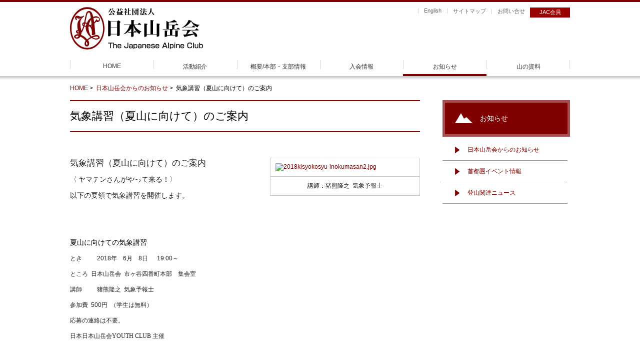

--- FILE ---
content_type: text/html; charset=UTF-8
request_url: https://jac1.or.jp/event-list/event-guide/201805293152.html
body_size: 7588
content:
<!DOCTYPE html>

<html lang="ja">
<head>
<!-- Google Tag Manager -->
<script>(function(w,d,s,l,i){w[l]=w[l]||[];w[l].push({'gtm.start':
new Date().getTime(),event:'gtm.js'});var f=d.getElementsByTagName(s)[0],
j=d.createElement(s),dl=l!='dataLayer'?'&l='+l:'';j.async=true;j.src=
'https://www.googletagmanager.com/gtm.js?id='+i+dl;f.parentNode.insertBefore(j,f);
})(window,document,'script','dataLayer','GTM-PW4KMZD4');</script>
<!-- End Google Tag Manager -->    
 
<meta name="twitter:widgets:csp" content="on">
<meta charset="UTF-8" />

<meta name="viewport" content="width=device-width, initial-scale=1, maximum-scale=1">
<title>気象講習（夏山に向けて）のご案内 | 公益社団法人日本山岳会</title>
<meta name="description" content="公益社団法人日本山岳会は、1905年に設立され、会員数 5000名余、全国に33の支部が有り、アルピニズムから日本的な山旅までの登山活動、高所医学の研究、自然保護活動、出版や講演啓蒙活動、社会貢献を多岐に進めています。">
<meta name="keywords" content="日本山岳会,山岳会,山岳,山,jac,日本山岳,ハイキング,登山,山登り,ワンダーフォーゲル,山の道具,山岳会">
<link rel="profile" href="https://gmpg.org/xfn/11" />
<link rel="pingback" href="https://jac1.or.jp/xmlrpc.php" />
<link rel="apple-touch-icon" href="https://jac1.or.jp/wp-content/themes/sento/images/common/favicon.png">
<!--[if lt IE 9]>
<script src="https://jac1.or.jp/wp-content/themes/sento/lib/scripts/html5.js" type="text/javascript"></script>
<![endif]-->

<!-- d -->
<link rel="shortcut icon" href="https://jac1.or.jp/images/common/favicon.ico">
<link rel="shortcut icon" href="https://jac1.or.jp/favicon.ico" type="image/vnd.microsoft.icon">

<!--<script defer src="https://use.fontawesome.com/releases/v5.0.6/js/all.js"></script>-->
<link href="https://fonts.googleapis.com/icon?family=Material+Icons" rel="stylesheet">
<script src="//ajax.googleapis.com/ajax/libs/jquery/1.11.2/jquery.min.js"></script>
<script src="https://code.jquery.com/jquery-migrate-1.1.0.js"></script>

<!-- hm -->
<link rel="stylesheet" href="https://jac1.or.jp/css/jquery.sidr.dark.css">
<script src="https://jac1.or.jp/js/jquery.sidr.min.js"></script>
<!-- /hm -->
<link rel="stylesheet" href="https://jac1.or.jp/css/base.css">
<!-- nt -->
<script src="https://jac1.or.jp/js/jquery.simpleTicker.js"></script>
<!-- /nt -->
<script src="https://jac1.or.jp/js/top.js"></script>
<!-- s -->
<link rel="stylesheet" href="https://jac1.or.jp/css/nivo-slider.css">
<script src="https://jac1.or.jp/js/jquery.nivo.slider.js"></script>
<!-- /s -->
<!-- ss -->
<script src="https://jac1.or.jp/js/jquery.smoothScroll.js"></script>
<!-- /ss -->

<!--[if lt IE 9]>
<script src="https://css3-mediaqueries-js.googlecode.com/svn/trunk/css3-mediaqueries.js"></script>
<![endif]-->
<!-- /d -->
</head>

<body class="post-template-default single single-post postid-3152 single-format-standard layout-sidebar-none layout-responsive layout-boxed pre-header-style1 header-style2 group-blog" id="event-guide">
<!-- Google Tag Manager (noscript) -->
<noscript><iframe src="https://www.googletagmanager.com/ns.html?id=GTM-PW4KMZD4"
height="0" width="0" style="display:none;visibility:hidden"></iframe></noscript>
<!-- End Google Tag Manager (noscript) -->
<div id="container">


<div id="mobile">
<a id="sidr-menu-button" href="#sidr-nav" class="naver-handle">メニュー</a>
<div class="kindNaviArea">
<ul>
<li class="entryTop"><a href="https://jac1.or.jp/login/">JAC会員</a></li>
</ul>
<!-- /#kindNaviArea --></div>    
</div>

<header id="headerArea" class="clearfix">
<h1><a rel="home" href="https://jac1.or.jp/"><img src="https://jac1.or.jp/images/common/jac_logo.svg" alt="公益社団法人日本山岳会" /></a></h1>    
<div id="headerRightArea" class="clearfix">
<div class="kindNaviArea">
<ul>
<li class="siteNav"><a href="https://jac-international.blogspot.com/" target="_blank">English</a></li>
<li class="siteNav"><a href="/sitemap/">サイトマップ</a></li>
<li class="kind2"><a href="https://jac1.or.jp/about/inquiry" target="_blank">お問い合せ</a></li>
<li class="entryTop"><a href="https://jac1.or.jp/login/">JAC会員</a></li>
</ul>
<!-- /#kindNaviArea --></div>


<div id="memberArea">
<!--<a href="http://www.jac.or.jp/jac-sitenavi/index.html" target="_blank"><img src="https://jac1.or.jp/images/common/member_btn-original-01.gif" alt="サイトナビ" width="112" height="24" border="0"></a>-->
<!-- /#memberArea --></div>

<!-- /#headerRightArea --></div>
<!-- /#headerArea --></header>
<!-- header --><nav id="globalnaviArea">
<ul id="menu-global menu"><!-- 本サイト記事URL仮　↓  -->
        <li id="menu-item-home" class="menu-item"><a href="https://jac1.or.jp/">HOME</a></li>
 
        <li id="menu-item-activity" class="menu-item"><a href="https://jac1.or.jp/activity/">活動紹介</a></li>
    <li id="menu-item-about-jac" class="menu-item"><a href="https://jac1.or.jp/about/">概要/本部・支部情報</a></li>
        <li id="menu-item-admission" class="menu-item"><a href="https://jac1.or.jp/admission/">入会情報</a></li>  
         <li id="menu-item-event" class="menu-item"><a href="https://jac1.or.jp/information/">お知らせ</a></li>
        <li id="menu-item-mountaineering" class="menu-item"><a href="https://jac1.or.jp/document/">山の資料</a></li>
</ul>
  <ul class="mobile_inn">
    <li class="siteNav"><a href="https://iinkai.jac1.or.jp/english/" target="_blank">English</a></li>
    <li class="siteNav"><a href="https://jac1.or.jp/sitemap/">サイトナビ</a></li>
    <li class="kind2"><a href="https://jac1.or.jp/about/inquiry" target="_blank">お問い合わせ</a></li>
  </ul>    
<!-- /#globalnaviArea --></nav>



<div id="contents" class="clearfix ss">
<div id="breadcrumbs">

<!-- event-guideページでの表示を指示 -->
<a href="https://jac1.or.jp">HOME</a>&nbsp;>&nbsp;

<a href="https://jac1.or.jp/event-guide/">
日本山岳会からのお知らせ</a>&nbsp;>&nbsp;

気象講習（夏山に向けて）のご案内
</div><!-- #breadcrumbs -->

	
<!-- プラグインでの表示を指示　 -->	
<!--<div class="breadcrumbs" typeof="BreadcrumbList" vocab="http://schema.org/">
  </div>	-->
	
	
<div id="subLeft">
		
	<section>
	
	        
			
				
		<article id="post-3152" class="post-3152 post type-post status-publish format-standard hentry category-event-guide format-nomedia">

				        
        
<h1>気象講習（夏山に向けて）のご案内</h1> 
		<div class="entry-content">




			<p>
	&ensp;
</p>
<table align="right" border="0" cellpadding="1" cellspacing="1" style="width:300px;">
<tbody>
<tr>
<td>
				<a href="http://jac.or.jp/images/2018kisyokosyu-inokumasan2.jpg"><img alt="2018kisyokosyu-inokumasan2.jpg" class="mt-image-none" src="http://jac.or.jp/assets_c/2018/05/2018kisyokosyu-inokumasan2-thumb-280x226-13912.jpg" style="width: 280px; height: 226px;" /></a>
			</td>
</tr>
<tr>
<td style="text-align: center;">
				講師<font face="Helvetica">：</font><span class="s1" style="color: rgb(35, 35, 35); font-family: &quot;Hiragino Kaku Gothic ProN&quot;; -webkit-text-stroke-color: rgb(0, 0, 0);">猪熊隆之</span><span class="s2" style="color: rgb(35, 35, 35); -webkit-text-stroke-color: rgb(0, 0, 0);">&ensp;</span><span class="s1" style="color: rgb(35, 35, 35); font-family: &quot;Hiragino Kaku Gothic ProN&quot;; -webkit-text-stroke-color: rgb(0, 0, 0);">気象予報士</span>
			</td>
</tr>
</tbody>
</table>
<p class="p1">
	<span style="font-size:140%;"><strong><span class="s1">気象講習（夏山に向けて）のご案内</span></strong></span>
</p>
<p class="p1">
	<span style="font-size:120%;"><span class="s1">〈</span><span class="s2"> </span><span class="s1">ヤマテンさんがやって来る！〉</span></span>
</p>
<p class="p1">
	<span style="font-size:120%;"><span class="s1">以下の要領で気象講習を開催します。</span></span>
</p>
<p class="p1">
	&ensp;
</p>
<p>
	&ensp;
</p>
<p>
	<strong><span style="font-size: 14.4px;">夏</span></strong><strong><span style="font-size: 14.4px;">山に向けての気象講習</span></strong>
</p>
<p>
	<span style="font-size: 100%; color: rgb(35, 35, 35); font-family: Helvetica; -webkit-text-stroke: rgb(0, 0, 0);">とき</span><span class="s1" style="font-size: 100%; color: rgb(35, 35, 35); font-family: Helvetica; -webkit-text-stroke: rgb(0, 0, 0);">&ensp;&ensp;&ensp;&ensp;&ensp;2018</span><span class="s3" style="font-size: 100%; color: rgb(35, 35, 35); -webkit-text-stroke: rgb(0, 0, 0);">年</span><span class="s1" style="font-size: 100%; color: rgb(35, 35, 35); font-family: Helvetica; -webkit-text-stroke: rgb(0, 0, 0);">&ensp;&ensp;6</span><span class="s3" style="font-size: 100%; color: rgb(35, 35, 35); -webkit-text-stroke: rgb(0, 0, 0);">月</span><span class="s1" style="font-size: 100%; color: rgb(35, 35, 35); font-family: Helvetica; -webkit-text-stroke: rgb(0, 0, 0);">&ensp;&ensp;8</span><span class="s3" style="font-size: 100%; color: rgb(35, 35, 35); -webkit-text-stroke: rgb(0, 0, 0);">日</span><span class="s1" style="font-size: 100%; color: rgb(35, 35, 35); font-family: Helvetica; -webkit-text-stroke: rgb(0, 0, 0);">&ensp;&ensp;&ensp;19:00</span><span class="s3" style="font-size: 100%; color: rgb(35, 35, 35); -webkit-text-stroke: rgb(0, 0, 0);">～</span>
</p>
<p class="p1">
	<span style="font-size:100%;">ところ<span class="s2">&ensp;</span><span class="s1">日本山岳会</span><span class="s2">&ensp;</span><span class="s1">市ヶ谷四番町本部</span><span class="s2">&ensp;&ensp;</span><span class="s1">集会室</span></span>
</p>
<p class="p1">
	<span style="font-size:100%;">講師<span class="s2">&ensp;&ensp;&ensp;&ensp;&ensp;</span><span class="s1">猪熊隆之</span><span class="s2">&ensp;</span><span class="s1">気象予報士</span></span>
</p>
<p class="p1">
	<span style="font-size:100%;">参加費<span class="s2">&ensp;500</span><span class="s1">円</span><span class="s2">&ensp;</span><span class="s1">（学生は無料）</span></span>
</p>
<p class="p1">
	<span style="font-size:100%;">応募の連絡は不要。</span>
</p>
<p class="p1">
	<span class="s3" style="-webkit-text-stroke-width: initial;">日本日本山岳会</span><span class="s1" style="-webkit-text-stroke-width: initial;">YOUTH CLUB </span><span class="s3" style="-webkit-text-stroke-width: initial;">主催</span>
</p>
<p class="p1">
	&ensp;
</p>
<p class="p1">
	<span style="font-size:100%;"><a href="http://jac.or.jp/images/2018kisyokosyu-inokumasan3.jpg"><img alt="" src="http://jac.or.jp/assets_c/2018/05/2018kisyokosyu-inokumasan3-thumb-150x112-13916.jpg" style="float: right; width: 150px; height: 112px; margin-left: 2px; margin-right: 2px;" /></a></span><strong><span style="font-size: 14.4px;"> </span></strong><span style="font-size: 14.4px;"> <a href="http://jac.or.jp/images/2018kisyokosyu-inokumasan5.jpg"> <img alt="" src="http://jac.or.jp/assets_c/2018/05/2018kisyokosyu-inokumasan5-thumb-150x112-13920.jpg" style="float: right; width: 150px; height: 112px; margin-left: 2px; margin-right: 2px;" /></a></span><strong><span style="font-size: 14.4px;"> </span></strong>
</p>
<p class="p1">
	<strong>&ensp;</strong><a href="http://jac.or.jp/images/2018kisyokosyu-inokumasan4.jpg"><img alt="" src="http://jac.or.jp/assets_c/2018/05/2018kisyokosyu-inokumasan4-thumb-150x112-13918.jpg" style="float: right; width: 150px; height: 112px; margin-left: 2px; margin-right: 2px;" /></a><strong><span style="font-size: 14.4px;"><a href="http://jac.or.jp/images/2018kisyokosyu-inokumasan1.jpg"><img alt="" src="http://jac.or.jp/assets_c/2018/05/2018kisyokosyu-inokumasan1-thumb-150x112-13914.jpg" style="float: right; width: 150px; height: 112px; margin-left: 2px; margin-right: 2px;" /></a></span> </strong>
</p>
<p>
	&ensp;
</p>
<p>
	<strong></p>
<style type="text/css">
p.p1 {margin: 0.0px 0.0px 0.0px 0.0px; font: 12.0px Helvetica; -webkit-text-stroke: #000000}
p.p2 {margin: 0.0px 0.0px 0.0px 0.0px; font: 12.0px Helvetica; -webkit-text-stroke: #000000; min-height: 14.0px}
span.s1 {font-kerning: none}	</style>
<p>	</strong>
</p>
<p>
	&ensp;
</p>
<p>
	&ensp;
</p>
<p>
	<strong></p>
<style type="text/css">
p.p1 {margin: 0.0px 0.0px 0.0px 0.0px; font: 12.0px 'Hiragino Kaku Gothic ProN'; color: #232323; -webkit-text-stroke: #000000}
p.p2 {margin: 0.0px 0.0px 0.0px 0.0px; font: 12.0px Helvetica; color: #232323; -webkit-text-stroke: #000000; min-height: 14.0px}
p.p3 {margin: 0.0px 0.0px 0.0px 0.0px; font: 12.0px Helvetica; color: #232323; -webkit-text-stroke: #000000}
span.s1 {font-kerning: none}
span.s2 {font: 12.0px Helvetica; font-kerning: none}
span.s3 {font: 12.0px 'Hiragino Kaku Gothic ProN'; font-kerning: none}	</style>
<p>	</strong>
</p>
<p>
	&ensp;</p>
<div class="addtoany_share_save_container addtoany_content addtoany_content_bottom"><div class="a2a_kit a2a_kit_size_32 addtoany_list" data-a2a-url="https://jac1.or.jp/event-list/event-guide/201805293152.html" data-a2a-title="気象講習（夏山に向けて）のご案内"><a class="a2a_button_facebook" href="https://www.addtoany.com/add_to/facebook?linkurl=https%3A%2F%2Fjac1.or.jp%2Fevent-list%2Fevent-guide%2F201805293152.html&amp;linkname=%E6%B0%97%E8%B1%A1%E8%AC%9B%E7%BF%92%EF%BC%88%E5%A4%8F%E5%B1%B1%E3%81%AB%E5%90%91%E3%81%91%E3%81%A6%EF%BC%89%E3%81%AE%E3%81%94%E6%A1%88%E5%86%85" title="Facebook" rel="nofollow noopener" target="_blank"></a><a class="a2a_button_twitter" href="https://www.addtoany.com/add_to/twitter?linkurl=https%3A%2F%2Fjac1.or.jp%2Fevent-list%2Fevent-guide%2F201805293152.html&amp;linkname=%E6%B0%97%E8%B1%A1%E8%AC%9B%E7%BF%92%EF%BC%88%E5%A4%8F%E5%B1%B1%E3%81%AB%E5%90%91%E3%81%91%E3%81%A6%EF%BC%89%E3%81%AE%E3%81%94%E6%A1%88%E5%86%85" title="Twitter" rel="nofollow noopener" target="_blank"></a><a class="a2a_button_email" href="https://www.addtoany.com/add_to/email?linkurl=https%3A%2F%2Fjac1.or.jp%2Fevent-list%2Fevent-guide%2F201805293152.html&amp;linkname=%E6%B0%97%E8%B1%A1%E8%AC%9B%E7%BF%92%EF%BC%88%E5%A4%8F%E5%B1%B1%E3%81%AB%E5%90%91%E3%81%91%E3%81%A6%EF%BC%89%E3%81%AE%E3%81%94%E6%A1%88%E5%86%85" title="Email" rel="nofollow noopener" target="_blank"></a><a class="a2a_button_blogger" href="https://www.addtoany.com/add_to/blogger?linkurl=https%3A%2F%2Fjac1.or.jp%2Fevent-list%2Fevent-guide%2F201805293152.html&amp;linkname=%E6%B0%97%E8%B1%A1%E8%AC%9B%E7%BF%92%EF%BC%88%E5%A4%8F%E5%B1%B1%E3%81%AB%E5%90%91%E3%81%91%E3%81%A6%EF%BC%89%E3%81%AE%E3%81%94%E6%A1%88%E5%86%85" title="Blogger" rel="nofollow noopener" target="_blank"></a><a class="a2a_button_pinterest" href="https://www.addtoany.com/add_to/pinterest?linkurl=https%3A%2F%2Fjac1.or.jp%2Fevent-list%2Fevent-guide%2F201805293152.html&amp;linkname=%E6%B0%97%E8%B1%A1%E8%AC%9B%E7%BF%92%EF%BC%88%E5%A4%8F%E5%B1%B1%E3%81%AB%E5%90%91%E3%81%91%E3%81%A6%EF%BC%89%E3%81%AE%E3%81%94%E6%A1%88%E5%86%85" title="Pinterest" rel="nofollow noopener" target="_blank"></a><a class="a2a_button_line" href="https://www.addtoany.com/add_to/line?linkurl=https%3A%2F%2Fjac1.or.jp%2Fevent-list%2Fevent-guide%2F201805293152.html&amp;linkname=%E6%B0%97%E8%B1%A1%E8%AC%9B%E7%BF%92%EF%BC%88%E5%A4%8F%E5%B1%B1%E3%81%AB%E5%90%91%E3%81%91%E3%81%A6%EF%BC%89%E3%81%AE%E3%81%94%E6%A1%88%E5%86%85" title="Line" rel="nofollow noopener" target="_blank"></a><a class="a2a_dd addtoany_share_save addtoany_share" href="https://www.addtoany.com/share"></a></div></div>            
                        
		</div><!-- .entry-content -->

		</article>

		<div class="clearboth"></div>
				
				
				
				
			</section>
<!-- /#sideLeft --></div>

<!-- sub -->   
	
<div id="subSideArea">
<div class="subSideTop">
<h1>
お知らせ
</h1>
</div>
<!-- ▼ subSideMenu -->
<!-- ▼ Menu1 -->
<!--20220829非表示-->
	    
<!-- ▲ Menu1 -->

<!-- ▼ Menu2 -->
<!-- ▲ Menu2 -->

<!-- ▼ Menu3 -->
<!-- ▲ Menu3 -->

<!-- ▼ Menu4 -->
<!-- ▲ Menu4 -->

<!-- ▼ Menu4-1 -->
<!---->
<ul>
    <li><a href="https://jac1.or.jp/information/event-guide/">日本山岳会からのお知らせ</a></li>
<li><a href="https://jac1.or.jp/information/capital_area/">首都圏イベント情報</a></li>    
    <li><a href="https://jac1.or.jp/information/climbing-news/">登山関連ニュース</a></li>
</ul>
<!-- ▲ Menu4-1 -->

<!-- ▼ Menu4-2 -->
<!-- ▲ Menu4-2 -->

<!-- ▼ Menu4-3 -->
<!-- ▲ Menu4-3 -->

<!-- ▼ Menu4-4 -->
<!-- ▲ Menu4-4 -->

<!-- ▼ Menu5 -->
<!-- ▲ Menu5 -->
<!-- ▼ Menu6 -->
<!-- ▲ Menu6 -->
<!-- ▼ Menu7 -->
<!-- ▲ Menu7 -->
<!-- ▼ Menu8 -->
<!-- ▲ Menu8 --> 
<!-- ▼ Menu9 -->
<!-- ▲ Menu9 -->
<!-- ▼ Menu10 --> 
<!-- wandervogel id285 -->
	 
<!-- ▲ Menu10 -->	
<!-- ▲ subSideMenu --> 
<!-- <div id="memberAreaSP">
<a href="http://jac.or.jp/index.html" target="_blank"><p>ROOM &#62;</p></a>
</div><br>--><!-- /#memberArea -->

<!-- /#subSideArea --></div>	
<!-- /sub -->

<div class="a2a_kit a2a_kit_size_32 a2a_floating_style a2a_vertical_style" data-a2a-scroll-show="100,100" style="left:40px;top:20px;background-color:transparent"><a class="a2a_button_facebook" href="https://www.addtoany.com/add_to/facebook?linkurl=https%3A%2F%2Fjac1.or.jp%2Fevent-list%2Fevent-guide%2F201805293152.html&amp;linkname=%E6%B0%97%E8%B1%A1%E8%AC%9B%E7%BF%92%EF%BC%88%E5%A4%8F%E5%B1%B1%E3%81%AB%E5%90%91%E3%81%91%E3%81%A6%EF%BC%89%E3%81%AE%E3%81%94%E6%A1%88%E5%86%85" title="Facebook" rel="nofollow noopener" target="_blank"></a><a class="a2a_button_twitter" href="https://www.addtoany.com/add_to/twitter?linkurl=https%3A%2F%2Fjac1.or.jp%2Fevent-list%2Fevent-guide%2F201805293152.html&amp;linkname=%E6%B0%97%E8%B1%A1%E8%AC%9B%E7%BF%92%EF%BC%88%E5%A4%8F%E5%B1%B1%E3%81%AB%E5%90%91%E3%81%91%E3%81%A6%EF%BC%89%E3%81%AE%E3%81%94%E6%A1%88%E5%86%85" title="Twitter" rel="nofollow noopener" target="_blank"></a><a class="a2a_button_email" href="https://www.addtoany.com/add_to/email?linkurl=https%3A%2F%2Fjac1.or.jp%2Fevent-list%2Fevent-guide%2F201805293152.html&amp;linkname=%E6%B0%97%E8%B1%A1%E8%AC%9B%E7%BF%92%EF%BC%88%E5%A4%8F%E5%B1%B1%E3%81%AB%E5%90%91%E3%81%91%E3%81%A6%EF%BC%89%E3%81%AE%E3%81%94%E6%A1%88%E5%86%85" title="Email" rel="nofollow noopener" target="_blank"></a><a class="a2a_button_blogger" href="https://www.addtoany.com/add_to/blogger?linkurl=https%3A%2F%2Fjac1.or.jp%2Fevent-list%2Fevent-guide%2F201805293152.html&amp;linkname=%E6%B0%97%E8%B1%A1%E8%AC%9B%E7%BF%92%EF%BC%88%E5%A4%8F%E5%B1%B1%E3%81%AB%E5%90%91%E3%81%91%E3%81%A6%EF%BC%89%E3%81%AE%E3%81%94%E6%A1%88%E5%86%85" title="Blogger" rel="nofollow noopener" target="_blank"></a><a class="a2a_button_pinterest" href="https://www.addtoany.com/add_to/pinterest?linkurl=https%3A%2F%2Fjac1.or.jp%2Fevent-list%2Fevent-guide%2F201805293152.html&amp;linkname=%E6%B0%97%E8%B1%A1%E8%AC%9B%E7%BF%92%EF%BC%88%E5%A4%8F%E5%B1%B1%E3%81%AB%E5%90%91%E3%81%91%E3%81%A6%EF%BC%89%E3%81%AE%E3%81%94%E6%A1%88%E5%86%85" title="Pinterest" rel="nofollow noopener" target="_blank"></a><a class="a2a_button_line" href="https://www.addtoany.com/add_to/line?linkurl=https%3A%2F%2Fjac1.or.jp%2Fevent-list%2Fevent-guide%2F201805293152.html&amp;linkname=%E6%B0%97%E8%B1%A1%E8%AC%9B%E7%BF%92%EF%BC%88%E5%A4%8F%E5%B1%B1%E3%81%AB%E5%90%91%E3%81%91%E3%81%A6%EF%BC%89%E3%81%AE%E3%81%94%E6%A1%88%E5%86%85" title="Line" rel="nofollow noopener" target="_blank"></a><a class="a2a_dd addtoany_share_save addtoany_share" href="https://www.addtoany.com/share"></a></div><!-- /#contents -->
</div>

<p class="txtR"><a href="#container"><img src="https://jac1.or.jp/images/common/pagetop.png" width="70" height="55" alt="pagetop"/></a></p>

<!-- /#container -->
</div>
<footer id="footer">
  <div id="footerArea">
    <div class="footerLink">
      <p class="global"><strong><a href="https://jac1.or.jp">ホーム</a></strong></p>
      <p class="global"><strong><a href="https://jac1.or.jp/about/">概要／本部・支部情報</a></strong></p>
      <ul>
  <li><a href="https://jac1.or.jp/about/about_jac">日本山岳会とは</a></li>
  <li><a href="https://jac1.or.jp/about/2019062245.html">会長挨拶</a></li>
  <li><a href="https://jac1.or.jp/about/officers_and_branch_directors">役員・支部長</a></li>
  <li><a href="https://jac1.or.jp/images/media/sosikizu.pdf" target="_blank">組織図</a></li>
  <li><a href="https://jac1.or.jp/wp-content/uploads/2015/11/a-1-003.pdf" target="_blank">定　款</a></li>
  <li><a href="https://jac1.or.jp/about/soukai">事業報告など</a></li>
  <li><a href="https://jac1.or.jp/about/history">歴　史/発起人</a></li>
  <li><a href="https://jac1.or.jp/about/history#past_chairpersons">歴代会長</a></li>
  <li><a href="https://jac1.or.jp/about/2015112751.html">施　設</a></li>
  <li><a href="https://jac1.or.jp/about/iinkai/">委員会</a></li>
  <li><a href="https://jac1.or.jp/about/shibu/">支　部</a></li>
  <li><a href="https://jac1.or.jp/about/doukoukai">同好会</a></li>
</ul>      
      <!-- END class footerLink --></div>
    <div class="footerLink">
      <p class="global"><strong><a href="https://jac1.or.jp/activity/">活動紹介</a></strong></p>
        <ul>
    <li><a href="https://jac1.or.jp/activity/tozan_sinko_jigyo">登山振興事業</a></li>
    <li><a href="https://jac1.or.jp/activity/mountain_research_survey">山岳研究調査事業</a></li>
    <li><a href="https://jac1.or.jp/activity/mountain_environmental_protection">山岳環境保全事業</a></li>
    <li><a href="https://jac1.or.jp/activity/business_for_members">会員のための事業</a></li>
    <li><a href="https://jac1.or.jp/document/published_books">出版</a></li>
    <li><a href="https://jac1.or.jp/about/business_report">事業報告</a></li>
    <li><a href="https://jac1.or.jp/activity/120th">日本山岳会120周年記念事業</a></li>
 </ul>

      
      <!-- END class footerLink --></div>
    <div class="footerLink">
      <p class="global"><strong><a href="https://jac1.or.jp/admission/">入会情報</a></strong></p>
      <ul>
   <li><a href="https://jac1.or.jp/admission/jac_enrollment">日本山岳会への入会</a></li>
   <li><a href="https://jac1.or.jp/admission/nyukai_houhou">入会の方法</a></li>
  <li><a href="https://jac1.or.jp/admission/member_types_and_membership_fees">会員の種類と会費</a></li>
   <li><a href="https://jac1.or.jp/admission/member_benefits">会員の特典</a></li>
   <li><a href="https://jac1.or.jp/admission/membership-_briefing">入会の説明会</a></li>
   <li><a href="https://jac1.or.jp/admission/application_form">入会申込書</a></li>
   <li><a href="https://jac1.or.jp/admission/enrollment_steps">入会のステップ</a></li>
   <li><a href="https://jac1.or.jp/admission/enrollment_faq">入会のＦＡＱ</a></li>
   <li><a href="https://jac1.or.jp/wp-content/uploads/2015/11/nyukaiannai2018.pdf" target="_blank">入会案内のパンフレット</a></li>
</ul>      <br>
      <p class="global"><strong><a href="https://jac1.or.jp/information">お知らせ</a></strong></p>
      <!---->
<ul>
    <li><a href="https://jac1.or.jp/information/event-guide/">日本山岳会からのお知らせ</a></li>
<li><a href="https://jac1.or.jp/information/capital_area/">首都圏イベント情報</a></li>    
    <li><a href="https://jac1.or.jp/information/climbing-news/">登山関連ニュース</a></li>
</ul>
      
      <!-- END class footerLink --></div>
    <div class="footerLink">
      <p class="global"><strong><a href="https://jac1.or.jp/document/">山の資料</a></strong></p>
      <ul>
    <li><a href="https://jac1.or.jp/document/jac_collection_list">日本山岳会が所蔵するもの</a></li>
    <li><a href="https://jac1.or.jp/document/jac_issued">日本山岳会が発行したもの</a></li>
    <li><a href="https://jac1.or.jp/document/mountain_data_collection">山岳関係データ集</a></li>
    <li><a href="https://jac1.or.jp/document/mountain_related_links">山岳関係リンク集</a></li>
    <!--<li><a href="https://jac1.or.jp/document/2015112781.html">山岳関係ウェブサイトURLリスト</a></li>-->
</ul>      <!-- END class footerLink --></div>
    <div class="footerLink">
            		<ul class="bannerAreaC">
		<!-- ▼1 -->
<li> <a href="https://jac1.or.jp/event-list/climbing-news/mountaineering_class/202402202741.html"> <img src="https://jac1.or.jp/images/top/top-side_kosyukai.jpg" alt="初級者向け登山講習会"/> 初級者向け<br class="d-block">
  登山講習会</a></li>
<!-- ▲1 --> 
<!-- ▼2 -->
<li> <a href="/admission"> <img src="https://jac1.or.jp/wp-content/uploads/2017/09/top_banner_nyuukai.jpg" alt="入会をご検討の方に"/> 入会を<br class="d-block">
  ご検討の方に</a></li>
<!-- ▲2 --> 
<!-- ▼3 -->
<li> <a href="https://jac1.or.jp/document/schlagint_wight_atlas-2"> <img src="https://jac1.or.jp/images/top/top_bn10.png" alt="シュラーギントワイトの大図録集"/> シュラーギントワイト<br class="　">
  大図録集</a></li>
<!-- ▲3 --> 	
        <!-- ▼4 -->
  <li> <a href="https://jac1.or.jp/kaiin/2022110723416.html"> <img src="https://jac1.or.jp/images/top/top_side_haidohouhoukoku60.jpg" alt="廃道報告［会員限定］"/> 廃道報告［会員限定］</a></li>
  <!-- ▲4 --> 
  <!-- ▼5 -->
  <li> <a href="/about/donation"> <img src="https://jac1.or.jp/images/top/top_kihu2020.jpg" alt="寄附金について"/> 寄附金について </a></li>
  <!-- ▲5 --> 
  <!-- ▼6 -->
  <li> <a href="https://jac1.or.jp/oyako-introduction" target="_blank"> <img src="https://jac1.or.jp/images/top/top_oyako2020.jpg" alt="親子で楽しむ山登り"/> 親子で楽しむ<br class="d-block">
    山登り</a></li>
  <!-- ▲6 --> 
  <!-- ▼7 -->
  <li> <a href="https://jac1.or.jp/document/published_books"> <img src="https://jac1.or.jp/images/top/top-side-banner_05.gif" alt="出版物/グッズ"/> 出版物 </a></li>
  <!-- ▲7 --> 
  <!-- ▼8 -->
  <li> <a href="https://jac-sanken.blogspot.com" target="_blank"> <img src="https://jac1.or.jp/images/top/top-side-kosyukai-2020.jpg" alt="上高地山岳研究所"/> 上高地<br>
山岳研究所</a></li>
  <!-- ▲8 --> 
  <!-- ▼9 -->
<li> <a href="https://jac1.or.jp/document/202511264415.html"> <img src="https://jac1.or.jp/images/top/top_yukiyama2020.jpg" alt="雪山天気予報"/> 雪山天気予報 (期間限定)</a></li>
  <!-- ▲9 --> 
  <!-- ▼10 -->
  <li> <a href="https://jac1.or.jp/kaiin/2024011829050.html"> <img src="https://jac1.or.jp/images/top/top_bn12.jpg" alt="山のコロナ情報"/> 日本山岳会団体登山保険</a></li>
  <!-- ▲10 --> 
  <!-- ▼11 -->
  <li> <a href="https://jac1.or.jp/activity/goods-books" > <img src="https://jac1.or.jp/images/top/top-side-banner_11.gif" alt="オリジナルグッズ販売"/> オリジナルグッズ販売</a></li>
  <!-- ▲11 -->

	
    </ul><br>
  <ul>
	  <li><a href="https://iinkai.jac1.or.jp/english/" target="_blank">English</a></li>
	  <li><a href="https://jac1.or.jp/sitemap/">サイトマップ</a></li>
    <!--<li><a href="https://jac1.or.jp/about/20160621727.html" target="_blank">アクセス</a></li>-->
    <li><a href="https://jac1.or.jp/document/2015112781.html" target="_blank">リンク</a></li>
	<li><a href="https://jac1.or.jp/about/inquiry" target="_blank">お問い合わせ</a></li>
<li><a href="https://jac1.or.jp/personal_information/privacy" target="_blank">個人情報に関する方針</a></li>
<li><a href="https://jac1.or.jp/about/iinkai/kouekihoujin-unnei_iinkai/2024041930415.html" target="_blank">Googleアナリティクスの利用について</a></li>
  </ul>

      <!-- END class footerLink --></div>
    <div class="bottomF">
      <div id="copyright">
<p>Copyright 1998-2025 THE JAPANESE ALPINE CLUB. All rights reserved.</p>
<!-- /#copyright --></div>
<div id="art">
<p>本サイトに掲載の記事・写真・図表などの無断転載を禁止します。</p>
<!-- /#art --></div>      
      <!-- /.bottomF --></div>
    
    <!-- END id footerArea --></div>
  
  <!-- /#footer --></footer>
<script src="https://jac1.or.jp/js/hm.js"></script>
</body></html>

--- FILE ---
content_type: text/css
request_url: https://jac1.or.jp/css/base.css
body_size: 21463
content:
@charset "utf-8";
/*	01. RESET
--------------------------------------------------------------------------------------- */
html, body, div, span, applet, object, iframe, h1, h2, h3, h4, h5, h6, p, blockquote, pre, a, cite, del, dfn, em, font, q, s, samp, strike, strong, ol, ul, li, fieldset, form, label, legend, tbody, tfoot, thead, tr {
  border: 0;
  font-family: inherit;
  font-size: 100%;
  font-style: inherit;
  font-weight: inherit;
  margin: 0;
  outline: 0;
  padding: 0;
  vertical-align: baseline;
  /*user-select: none;*/
}
img {}
/*	iinkai wv
--------------------------------------------------------------------------------------- */
#graySideArea {
  width: 255px;
  float: right;
}
#graySideArea ul {
  width: 255px;
  padding: 0px 0px;
  list-style: none;
}
#subSideArea .gSideArea li {
  background: none;
}
/*#topSideArea .bannerAreaL li a {*/
#graySideArea .gSideArea .bannerAreaL li a {
  box-sizing: border-box;
  width: 100%;
  /*height: 40px;*/
  height: 50px;
  text-align: center;
  display: flex;
  justify-content: center;
  align-items: center;
  padding-top: 0px;
  font-size: 16px;
  font-weight: bold;
}
/*#topSideArea .bannerAreaL li {*/
#graySideArea .gSideArea .bannerAreaL li {
  box-sizing: border-box;
  /*width: 256px;*/
  width: 255px;
  height: 60px;
  display: block;
  margin: 0px 0px 10px 0px;
  padding: 0px 0px 0px 0px;
  list-style: none;
  border: 5px solid #ccc;
  vertical-align: middle !important;
  line-height: 1.2;
}
/*#topSideArea li {*/
/*#graySideArea .gSideArea li {
    float: right;
}*/
/*#topSideArea .bannerAreaL a:hover {*/
#graySideArea .gSideArea .bannerAreaL a:hover {
  background-color: #eee;
  color: #000000;
  text-decoration: none;
  z-index: 10;
}
#graySideArea .gSideArea .bannerAreaL li.greenLine {
  border: solid 3px #aafa96;
}
#graySideArea .gSideArea .bannerAreaL img {
  margin: 0px;
  padding: 0px;
  border: none;
  /*    vertical-align: bottom;
    width: auto;*/
  /*max-height: 50px;*/
  display: flex;
  justify-content: center;
  align-items: center;
}
    h2.linegreen{
        border-bottom: 1px solid #13b47d!important;
    }
    h2.noline{
        border-bottom:none!important;
    }
.icon2{
  background-color: #13b47d;
  margin: 2px 0px 0px 0px !important;
  padding: 3px 20px 3px 20px;
  color: #fff;
  border-radius: 15px;
}
/*
----------------------------- */
.googleCalendar iframe {
  width: 100%;
  height: 400px;
}
@media all and (min-width: 768px) {
  .googleCalendar iframe {
    height: 600px;
  }
}
.flow {
  padding: 30px 5%;
}
/*.flow .linkBox::after {
    content: url(../images/common/arrow_red.gif);
    position: absolute;
    bottom:-50px;
    right: 5%;
    margin-top: -11px;
    font-weight: 100;
    color: #800;
    z-index: 4;
}*/
/*.flowc{
    display: flex;
    align-items: center;
    justify-content: center;
    position: relative;
    width: 100%;
    height: 70px;
    border: 1px solid #ccc;
    background-color: #dd5268;
    margin-bottom: 80px;
}*/
.flow h2 {
  font-size: 16px !important;
}
.flow .linkBox {
  margin-bottom: 80px;
}
.flow .flowc {
  display: flex;
  align-items: center;
  justify-content: center;
  position: relative;
  width: 100%;
  height: 50px;
  /*    border: 1px solid #fafafa;
    background-color: #fafafa;*/
  border: 1px solid #ddd;
  background-color: #fff;
  margin-bottom: 80px;
}
/*.flowc::after{*/
.flow .linkBox::before {
  content: '';
  position: absolute;
  bottom: -60px;
  /*left:40px;*/
  width: 0;
  height: 0;
  border: none;
  border-top: 35px solid #880000;
  border-right: 40px solid transparent;
  border-left: 40px solid transparent;
  /*top: 0;*/
  left: 50%;
  transform: translateX(-50%);
  -webkit-transform: translateX(-50%);
  -ms-transform: translateX(-50%);
  z-index: 100;
}
.flow .flowc::before {
  content: '';
  position: absolute;
  bottom: -60px;
  /*left:40px;*/
  width: 0;
  height: 0;
  border: none;
  border-top: 35px solid #880000;
  border-right: 40px solid transparent;
  border-left: 40px solid transparent;
  /*top: 0;*/
  left: 50%;
  transform: translateX(-50%);
  -webkit-transform: translateX(-50%);
  -ms-transform: translateX(-50%);
  z-index: 100;
}
.flow .flowc:last-child::before {
  content: '';
  position: absolute;
  bottom: -60px;
  /*left:40px;*/
  width: 0;
  height: 0;
  border: none;
}
/*.flowc {
　　display: block;
　　position: relative;
　　top: 30px;
　　left: 40px;
　　background-color: #dd5268;
　　width: 700px;
　　height: 70px;
　　border-radius: 20px 0;
　　margin-bottom: 80px;
}*/
/*.flowc::after {
　　content: ' ';
　　position: absolute;
　　bottom: -60px;
　　left: 40px;
　　width: 0;
　　height: 0;
　　border: none;
　　border-top: 35px solid #f4d923;
　　border-right: 40px solid transparent;
　　border-left: 40px solid transparent;
}*/
/*	test
--------------------------------------------------------------------------------------- */
.thumbBox {
  box-sizing: border-box;
  width: 100%;
  height: 100%;
  display: flex;
  margin: 0px 0px 0px 0px;
  padding: 0px 0px 0px 0px;
  list-style: none;
  vertical-align: middle !important;
}
.thumbBox .thumbimg {
  display: table-cell;
  float: left;
  height: auto;
  vertical-align: middle !important;
  margin-top: -10px;
}
.boxRight {
  display: flex;
  float: left;
  margin-right: 35px;
  margin-left: 10px;
  vertical-align: middle !important;
  align-items: center;
}
/*html {
	font-size: 62.5%;
	overflow-y: scroll;
	-webkit-text-size-adjust: 100%;
	-ms-text-size-adjust: 100%;
}*/
body {
  background: #fff;
}
article, aside, details, figcaption, figure, footer, header, nav, section {
  display: block;
}
/*ol, ul {
	list-style: none;
}*/
blockquote:before, q:before, blockquote:after, q:after {}
blockquote:before, q:before {}
blockquote:after, q:after {}
blockquote, q {
  position: relative;
  display: block;
  font-weight: 600;
  border-left: 3px solid #F47E3E;
  padding: 0px 25px 0px 15px;
  margin: 0 0 20px 15px;
}
blockquote p:last-child {
  margin-bottom: 0;
}
blockquote cite a, q cite a {
  color: #fff;
}
blockquote cite:before, q cite:before {
  content: "- ";
}
dt {
  font-weight: bold;
}
a:focus {
  outline: thin dotted;
}
a:hover, a:active {
  outline: 0;
}
a img {
  border: 0;
}
a {
  outline: none;
}
a:focus {
  outline: none;
}
.clearboth {
  width: 100%;
  clear: both;
  display: block;
}
.screen-reader-text {}
/* */
* {
  margin: 0px;
  padding: 0px;
}
img {
  margin: 0px;
  padding: 0px;
  border: none;
  vertical-align: bottom;
  max-width: 100%;
  height: auto;
}
/*html{
  overflow-y: scroll;
}*/
article, aside, details, figcaption, figure, footer, header, hgroup, menu, nav, section {
  display: block;
}
.clearfix:after {
  content: ".";
  display: block;
  clear: both;
  height: 0;
  visibility: hidden;
}
.clearfix {
  zoom: 1;
}
a:link {
  text-decoration: none;
  color: #800;
}
a:visited {
  text-decoration: none;
  color: #800;
}
a:active {
  text-decoration: underline;
  color: #777;
}
a:hover {
  text-decoration: underline;
  color: #800;
}
/*ie
-----------------------------------------*/
img.png {
  filter: progid:DXImageTransform.Microsoft.AlphaImageLoader(Enabled, sizingMethod, src);
}
/*body
------------------------------------------*/
body {
  color: #000;
  background-image: url(../images/common/sub-bk.gif);
  /*background-image: url(../images/common/bk.gif);*/
  background-position: top;
  background-repeat: repeat-x;
  border-top: #800000 solid 4px;
  zoom: 1;
  font-size: 12px;
  /*nop*/
  /*font-family: "Hiragino Kaku Gothic Pro W3", "ヒラギノ角ゴ Pro W3", Meiryo, "メイリオ", Osaka, "MS P Gothic", "ＭＳ Ｐゴシック", Arial,Helvetica,Verdana, sans-serif;*/
  /*dw*/
  /*font-family:"ヒラギノ角ゴ Pro W3", "Hiragino Kaku Gothic Pro", "メイリオ", Meiryo, Osaka, "ＭＳ Ｐゴシック", "MS PGothic", sans-serif;*/
  /*sd*/
  font-family: 'Hiragino Kaku Gothic ProN', 'ヒラギノ角ゴ ProN W3', Meiryo, メイリオ, Osaka, 'MS PGothic', arial, helvetica, sans-serif;
  /*now*/
  /*font-family: 游ゴシック体, 'Yu Gothic', YuGothic, 'ヒラギノ角ゴシック Pro', 'Hiragino Kaku Gothic Pro', メイリオ, Meiryo, Osaka, 'ＭＳ Ｐゴシック', 'MS PGothic', sans-serif;*/
  /*	    font-family: 'Hiragino Kaku Gothic ProN', Meiryo, sans-serif;
    font-size: 1em;*/
}
/*@import url(//fonts.googleapis.com/css?family=Open+Sans:400,400italic,600,600italic,700,700italic);
body{
font-family:Avenir, "Open Sans", "Helvetica Neue", Helvetica,Arial, Verdana, Roboto, "游ゴシック", "Yu Gothic", "游ゴシック体", "YuGothic", "ヒラギノ角ゴ Pro W3", "Hiragino Kaku Gothic Pro", "Meiryo UI", "メイリオ", Meiryo, "ＭＳ Ｐゴシック", "MS PGothic", sans-serif;
}
*/
article ol, article ul {
  padding: 0 0 15px 25px;
  line-height: 180%;
}
article ul.listL {
  padding: 0 0 15px 0px;
  line-height: 180%;
}
article .listL li {
  border-bottom: #ccc dotted 1px;
  /*padding: 8px 0px;*/
  list-style: none;
  background: url(../images/common/sub-main-list.gif) 20px no-repeat;
  padding: 3px 0px 3px 38px;
}
/*#sub*/
.home {
  color: #666666;
  background-image: none;
  background-image: url(../images/common/bk.gif);
  /*background-image: url(../images/common/sub-bk.gif);*/
  background-position: top;
  background-repeat: repeat-x;
  border-top: #800000 solid 4px;
  zoom: 1;
  /*background-color:#0CF0D7;*/
}
#container {
  position: relative;
  width: 1000px;
  margin: 0 auto;
  padding: 0 0 0px 0;
  /*font-size: 12px;*/
}
/*p {
	margin: 10px 0 10px;
}*/
/*h1 {
	font-size: 1.2em;
}*/
/*
------------------------------------------*/
/*#mainImgArea {
	margin: 0px;
	width: 1000px;
	height:352px;
	padding:0;
	display:block;
	overflow:hidden;
	position:relative;
}
#mainImgArea3 {
	margin: 18px 0 0 0 ;
	width: 1000px;
	height:352px;
	padding:0;
	display:block;
	overflow:hidden;
	position:relative;
}*/
/*
------------------------------------------*/
.flexbox {
  display: flex;
  flex-wrap: wrap;
  /*padding: 0.4em;*/
  margin: 0 0 2em;
}
.flexbox > div {
  /*background: #efefef;*/
  border: 1px solid #ddd;
  padding: 1em;
  flex: 1 0 250px;
  margin: 0.4em;
}
.flexbox.f4 > div {
  /* background: #e1e1e1;
  border: 1px solid #ddd;
border-radius: 50%;	*/
  border: none;
  padding: 0.2em;
  flex: 1 0 120px;
  margin: 0.4em;
  /*	min-width: 150px;*/
  min-height: 150px;
  display: flex;
  justify-content: center;
  align-items: center;
}

.banner_long a:hover,
.flexbox_banner a:hover{
    opacity: 0.7;
}

@media screen and (max-width: 768px){
.flexbox_banner {
  margin-top: 30px;
  display: flex;
  flex-flow: column;
  gap: 10px 10px;
  margin-bottom: 30px;
}
}
@media screen and (min-width: 768px) {
.flexbox_banner {
  margin-top: 30px;
  display: flex;
  flex-wrap: wrap!important;
  gap: 20px 10px;
  justify-content: center;
  align-items: center;
  }
  .flexbox_banner div{
  max-width: 495px;
  }
}

.navC {
  text-align: center;
  font-size: 18px;
  font-weight: bold;
}
.navC .small {
  font-size: 14px;
  font-weight: normal;
}
/*.linkBox.navC img:hover,*/
.linkBox.navC a:hover {
  opacity: 0.5;
  background-color: transparent;
}
.f4 .navC a:hover {
  opacity: 0.6;
  /*background-color: red;*/
}
.flexbox.f4 .linkBox::after {
  content: "";
  /* font-size: 24px; */
  position: absolute;
  top: 50%;
  right: 5%;
  margin-top: 0px;
  font-weight: 100;
  color: #800;
  z-index: 4;
}
.flexbox32 {
  display: flex;
  flex-wrap: wrap;
  /*padding: 0.4em;*/
  margin: 0 0 2em;
}
.flexbox32 > div {
  flex: 1 0 200px;
  margin: 0.4em;
  /*background-color: #efefef;*/
}
#sitemap .flexbox32 .bn4 img, #sitemap .flexbox32 .bannerAreaC img, #sitemap .flexbox32 .bannerAreaL img {
  display: none;
}
#sitemap .flexbox32 #topCenterArea .bannerAreaC li:nth-child(9) {
  margin-left: 0px;
}
#sitemap .flexbox32 #topCenterArea ul.bannerAreaC li, #sitemap .flexbox32 #topSideArea ul.bannerAreaL li {
  line-height: 1.2;
  display: list-item !important;
  width: 100%;
  height: 100%;
  border: none;
  list-style: disc;
}
#sitemap .flexbox32 #topCenterArea ul.bannerAreaC li a, #sitemap .flexbox32 #topSideArea ul.bannerAreaL li a {
  line-height: 1.8;
  width: 100%;
  height: 100%;
  border: none;
  list-style: disc;
}
#sitemap .flexbox32 #topCenterArea, #sitemap .flexbox32 #topSideArea {
  width: 100%;
  height: 100%;
  border-top: none;
}
#sitemap .flexbox32 #topCenterArea .bannerAreaC a:hover, #sitemap .flexbox32 #topSideArea .bannerAreaL a:hover {
  background-color: #fff;
  color: #000;
  text-decoration: underline !important;
  /*z-index:10;*/
}
#sitemap .flexbox32 .bn3 {
  display: none;
}
#sitemap .flexbox32 #topCenterArea ul.bannerAreaC, #sitemap .flexbox32 #topSideArea ul.bannerAreaL {
  padding: 0 0 15px 25px;
  list-style: disc;
  width: 100%;
}
#sitemap .sns3 ul {
  display: block;
  /*width: 210px;*/
  height: 70px;
  padding-top: 0px !important;
  text-align: center;
  margin: 0 auto 10px !important;
  list-style: none;
}
#sitemap .sns3 li {
  width: 45px;
  height: 45px;
  padding: 7px;
  float: left;
}
#sitemap .sns3 li img {
  min-width: 45px !important;
  height: 45px !important;
  display: block;
  /* margin: 0px 7px 0px 7px; */
  /* padding: 0px 0px 20px 0px; */
  list-style: none;
  /* vertical-align: middle!important; */
  float: left;
}

#sitemap .bannerL, #topCenterArea .bannerL {
  width: 100%;
  height: 60px;
/*  padding: 0 10px;*/
  margin-top: -10px;
  display: flex;
  align-items: center;
  justify-content: center;
}
#sitemap .bannerL {
  display: none;
}
#sitemap .bannerL img, #topCenterArea .bannerL img {
  width: auto;
  max-width: 180px;
  height: auto;
}

.flexbox2img {
  display: flex;
  flex-wrap: wrap;
  /*padding: 0.4em;*/
  margin: 0 0 2em;
}
.flexbox2img > div {
  /* background: #efefef;
  border: 1px solid #ddd;*/
  padding: 0.5em;
  flex: 1 0 125px;
  margin: 0.4em;
}
@media screen and (min-width: 480px) {
  .flexbox2img > div {
    flex: 1 0 190px;
  }
  .flexbox.f4 > div {
    flex: 1 0 150px;
  }
}
@media screen and (min-width: 576px) {
  .flexbox2img > div {
    flex: 1 0 100px;
  }
  .flexbox32 > div {
    flex: 1 0 250px;
    margin: 0.4em;
  }
}
.noflexbox > div {
  /* background: #efefef; */
  border: 1px solid #ddd;
  padding: 1em;
  margin: 0.4em;
}
.flexbox.f4 > div {
  flex: 1 0 110px;
}
/* */
.sponsors {
    margin: 10px auto;
  display: flex;
  border: none;
    flex-wrap: wrap;
	/*gap: 10px 10px; */
}
.sponsors_inn {
  position: relative;
  z-index: 1;    
  /*border: 1px solid #ddd;*/
  display: flex;
flex: 2 0 auto;    
  flex-flow: column;
  align-items: center;
  justify-content: center;
  flex-grow: 1;
  padding: 10px;
   /* background-color: aqua;*/
}
.sponsors_inn p {
  margin: 5px 0 0 0 !important;
  padding: 0;
}
.sponsors_inn a {
  position: absolute;
  top: 0;
  left: 0;
  width: 100%;
  height: 100%;
  text-indent: -999px;
  z-index: 2;
}
@media screen and (min-width: 768px) {
.sponsors {
/*  display: flex;
  border: none;*/
    flex-wrap: wrap; /* 折返し指定 */
	gap: 10px 10px; 
}
.sponsors_inn { 
 flex: 1 0 auto;    
}
}
/* */
/*
------------------------------------------*/
.float {
  /* border: 1px solid #ddd;*/
  padding: 1%;
  /*margin: 0 0 2em;*/
  margin: 0 0 0.2em;
  width: auto;
  overflow: hidden;
}
.float > div {
  /* background: #ddd;*/
  /*	background-image: url("../images/front/wood.jpg");
	color: #fff;*/
  overflow: auto;
  padding: 1em 0.8em;
  margin: 2% 2% 3%;
}
.bk-wood div {
  /*background-color: #990000;*/
  background-image: url("../images/about/about_jac/wood.jpg");
  color: #fff;
  font-size: 12px;
  font-weight: bold;
}
.bk-wood .linkBox::after {
  color: #fff;
}
.bk-green div {
  /*background-color: #19BC00;
	background-color: #149900;*/
  background-color: #13b47d;
  border: 1px solid #13b47d;
  color: #fff;
  font-size: 12px;
  font-weight: bold;
}
.bk-green .linkBox::after {
  color: #fff;
}
.float > div:last-child {
  margin: 2%;
}
@media screen and (min-width: 660px) {
  .flow h2 {
    font-size: 20px !important;
  }
  .flow {
    padding: 30px 15%;
  }
  .float > div {
    width: 45.5%;
    /* width: 44%;*/
    margin: 1%;
    float: left;
  }
  /*.float > div:last-child { margin: 1%; }*/
  .float > div:last-child {
    margin: 1% 26%;
  }
  .float3 .float div.end {
    margin: 1% 26%;
  }
  .bk-green div {
    font-size: 14px;
  }
  .bk-wood div {
    font-size: 10.5px;
  }
}
@media screen and (min-width: 990px) {
  .float3 .float > div {
    /* width: 31.333333%;*/
    width: 28.5%;
  }
  .float5s .float > div {
    /* width: 31.333333%;
    width: 14.7%;*/
    width: 15.5%;
  }
  .float5 .float > div {
    /* width: 31.333333%;*/
    width: 15.5%;
  }
  .float > div:last-child {
    margin: 1%;
  }
  .float3 .float div.end {
    margin: 1%;
  }
}
.noflexbox > div {
  /* background: #efefef; */
  border: 1px solid #ddd;
  padding: 1em;
  margin: 0.4em;
}
/*
------------------------------------------*/
/*#container {
    display: grid;
    grid-template-rows: 100px 50px;
    grid-template-columns: 150px 1fr;
}
.container {
　　display: grid;
　　grid-template-columns: [col1] 33% [col2] 33% [col3] 33%;
　　grid-gap: 10px;
　　grid-template-rows: [row1] 47% [row2] 47%;
　　text-align: center;
　　color: #fcfcfc;
}*/
.g-container2 {
  margin-bottom: 30px;
}
.g-container2, .g-container3 {
  display: -ms-grid;
  display: grid;
  grid-gap: 10px;
  gap: 10px;
  -ms-grid-columns: 1fr;
  grid-template-columns: 1fr;
  -ms-grid-rows: auto 10px auto 10px auto 10px auto 10px auto 10px auto 10px auto 10px auto 10px auto 10px auto 10px auto 10px auto 10px auto 10px auto 10px auto 10px auto 10px auto 10px auto 10px auto 10px auto 10px auto;
  grid-template-rows: auto auto auto auto auto auto auto auto auto;
}
.g-container2 > *:nth-child(1), .g-container3 > *:nth-child(1) {
  -ms-grid-row: 1;
  -ms-grid-column: 1;
}
.g-container2 > *:nth-child(2), .g-container3 > *:nth-child(2) {
  -ms-grid-row: 3;
  -ms-grid-column: 1;
}
.g-container2 > *:nth-child(3), .g-container3 > *:nth-child(3) {
  -ms-grid-row: 5;
  -ms-grid-column: 1;
}
.g-container2 > *:nth-child(4), .g-container3 > *:nth-child(4) {
  -ms-grid-row: 7;
  -ms-grid-column: 1;
}
.g-container2 > *:nth-child(5), .g-container3 > *:nth-child(5) {
  -ms-grid-row: 9;
  -ms-grid-column: 1;
}
.g-container2 > *:nth-child(6), .g-container3 > *:nth-child(6) {
  -ms-grid-row: 11;
  -ms-grid-column: 1;
}
.g-container2 > *:nth-child(7), .g-container3 > *:nth-child(7) {
  -ms-grid-row: 13;
  -ms-grid-column: 1;
}
.g-container2 > *:nth-child(8), .g-container3 > *:nth-child(8) {
  -ms-grid-row: 15;
  -ms-grid-column: 1;
}
.g-container2 > *:nth-child(9), .g-container3 > *:nth-child(9) {
  -ms-grid-row: 17;
  -ms-grid-column: 1;
}
.g-container2 > *:nth-child(10), .g-container3 > *:nth-child(10) {
  -ms-grid-row: 19;
  -ms-grid-column: 1;
}
.g-container2 > *:nth-child(11), .g-container3 > *:nth-child(11) {
  -ms-grid-row: 21;
  -ms-grid-column: 1;
}
.g-container2 > *:nth-child(12), .g-container3 > *:nth-child(12) {
  -ms-grid-row: 23;
  -ms-grid-column: 1;
}
.g-container2 > *:nth-child(13), .g-container3 > *:nth-child(13) {
  -ms-grid-row: 25;
  -ms-grid-column: 1;
}
.g-container2 > *:nth-child(14), .g-container3 > *:nth-child(14) {
  -ms-grid-row: 27;
  -ms-grid-column: 1;
}
.g-container2 > *:nth-child(15), .g-container3 > *:nth-child(15) {
  -ms-grid-row: 29;
  -ms-grid-column: 1;
}
.g-container2 > *:nth-child(16), .g-container3 > *:nth-child(16) {
  -ms-grid-row: 31;
  -ms-grid-column: 1;
}
.g-container2 > *:nth-child(17), .g-container3 > *:nth-child(17) {
  -ms-grid-row: 33;
  -ms-grid-column: 1;
}
.g-container2 > *:nth-child(18), .g-container3 > *:nth-child(18) {
  -ms-grid-row: 35;
  -ms-grid-column: 1;
}
.g-container2 > *:nth-child(19), .g-container3 > *:nth-child(19) {
  -ms-grid-row: 37;
  -ms-grid-column: 1;
}
.g-container2 > *:nth-child(20), .g-container3 > *:nth-child(20) {
  -ms-grid-row: 39;
  -ms-grid-column: 1;
}
.g-container2 > *:nth-child(21), .g-container3 > *:nth-child(21) {
  -ms-grid-row: 41;
  -ms-grid-column: 1;
}
.g-container2 > *:nth-child(22), .g-container3 > *:nth-child(22) {
  -ms-grid-row: 43;
  -ms-grid-column: 1;
}
.g-container2 > *:nth-child(23), .g-container3 > *:nth-child(23) {
  -ms-grid-row: 45;
  -ms-grid-column: 1;
}
.g-container2 > *:nth-child(24), .g-container3 > *:nth-child(24) {
  -ms-grid-row: 47;
  -ms-grid-column: 1;
}
.shibu .g-container2 .lineB {
  /*border-bottom: none;*/
  border: 1px solid #ddd;
  padding: 10px 10px 10px 20px;
}
.shibu.doukoukai .g-container2 .lineB {
  padding: 10px 10px 55px;
  position: relative;
}
/*article .iinkai ul li{
	display: list-item;
	list-style-type: disc!important;
}*/
.iinkai ul {
  padding-left: 0px;
}
.iinkai ul li {
  display: inline-block;
  padding-right: 20px;
}
.iinkai ul li::before {
  content: "・";
  padding-right: 5px;
}
/*#subLeft .iinkai .lineB h2{
	color: #990000;
}*/
.topBig {
  margin-top: 30px;
  margin-bottom: 30px;
}
.topBig p {
  text-align: left;
}
.topBig .linkBox_n {
  /* border: 1px solid #ccc;*/
  /*box-shadow: 7px 7px 15px 5px rgba(0, 0, 0, 0.2);*/
  box-shadow: 2px 2px 6px 1px rgba(0, 0, 0, 0.2);
  border: 1px solid rgba(0, 0, 0, 0.1);
  text-align: center;
}
.topBig p {
  text-align: left;
}
.topBig .item {
  min-height: 225px;
  /*  line-height: 205px;*/
  text-align: center;
  margin-top: 5px;
  margin-bottom: 10px;
  position: relative;
}
.topBig .item1 {
  background-image: url("../images/top/banner_big/banner_big_img01.jpg");
  background-size: cover;
  background-repeat: no-repeat;
}
.topBig .item2 {
  background-image: url("../images/top/banner_big/banner_big_img02.jpg");
  background-size: cover;
  background-repeat: no-repeat;
}
.topBig .item3 {
  background-image: url("../images/top/banner_big/banner_big_img03.jpg");
  background-size: cover;
  background-repeat: no-repeat;
}
.topBig .linkBox_n h2 {
  position: absolute;
  width: 100%;
  color: #fff !important;
  font-size: 1.4rem;
  font-weight: bold !important;
  display: inline-block;
  text-shadow: 0px 0px 15px #000000;
  top: 50%;
  left: 50%;
  transform: translateY(-50%) translateX(-50%);
  -webkit- transform: translateY(-50%) translateX(-50%);
  line-height: 1.3;
}
/*  youth_club
------------------------------------------ */
.h3 /*,
#subFull h3, #subLeft h3 */ {
  font-size: 18px;
  padding: 0px 0px 0px 0px;
  color: #800 !important;
  margin: 5px 0 10px 0;
  border-bottom: none !important;
}
.h3:before /*,
#subFull h3:before, #subLeft h3:before */ {
  content: "■ ";
}
.youth_club .topBig .item1 {
  background-image: url("../images/about/iinkai/youth_club/top/banner_big/youth_top1.jpeg");
  background-size: cover;
  background-repeat: no-repeat;
}
.youth_club .topBig .item2 {
  background-image: url("../images/about/iinkai/youth_club/top/banner_big/youth_top2.jpeg");
  background-size: cover;
  background-repeat: no-repeat;
}
.youth_club .topBig .item3 {
  background-image: url("../images/about/iinkai/youth_club/top/banner_big/youth_top3.jpeg");
  background-size: cover;
  background-repeat: no-repeat;
}
/* ------------------------------------------ */
.banner_long {
  margin-top: 30px;
}
.activity .g-container3 div {
  /*background-color: #ccc;*/
  border: 1px solid #ddd;
  padding-top: 10px;
  padding-bottom: 10px;
}
.activity .item {
  max-height: 225px;
  line-height: 205px;
  text-align: center;
  margin-top: -10px;
  margin-bottom: 10px;
}
.activity .item1 {
  background-image: url("../images/activity/activity_img01.jpg");
  background-size: cover;
  background-repeat: no-repeat;
}
.activity .item2 {
  background-image: url("../images/activity/activity_img02.jpg");
  background-size: cover;
  background-repeat: no-repeat;
}
.activity .item3 {
  background-image: url("../images/activity/activity_img03.jpg");
  background-size: cover;
  background-repeat: no-repeat;
}
.activity .item4 {
  background-image: url("../images/activity/activity_img04.jpg");
  background-size: cover;
  background-repeat: no-repeat;
}
.activity .item5 {
  background-image: url("../images/activity/activity_img05.jpg");
  background-size: cover;
  background-repeat: no-repeat;
}
.activity .item6 {
  background-image: url("../images/activity/activity_img06.jpg");
  background-size: cover;
  background-repeat: no-repeat;
}
.activity .item7 {
  background-image: url("../images/activity/activity_img07.jpg");
  background-size: cover;
  background-repeat: no-repeat;
}
.activity .item8 {
  background-image: url("../images/activity/activity_img08.jpg");
  background-size: cover;
  background-repeat: no-repeat;
}
.activity .item9 {
  background-image: url("../images/activity/activity_img09.jpg");
  background-size: cover;
  background-repeat: no-repeat;
}
.document1 .g-container3 > div {
  border: 1px solid #ddd;
  padding: 10px;
}
.document1 .g-container3.noline > div {
  border: none;
  padding: 10px;
}
.line {
  border: 1px solid #ddd !important;
  /*  padding: 10px!important;	*/
}
.document1 .item {
  max-height: 225px;
  line-height: 205px;
  text-align: center;
  /*margin-top: 10px;*/
  margin-bottom: 10px;
}
.document1 .item1 {
  background-image: url("../images/document/document_img01.jpg");
  background-size: cover;
  background-repeat: no-repeat;
}
.document1 .item2 {
  background-image: url("../images/document/document_img02.jpg");
  background-size: cover;
  background-repeat: no-repeat;
}
.document1 .item3 {
  background-image: url("../images/document/document_img03.jpg");
  background-size: cover;
  background-repeat: no-repeat;
}
.document1 .item4 {
  background-image: url("../images/document/document_img04.jpg");
  background-size: cover;
  background-repeat: no-repeat;
}
.document1 .item5 {
  background-image: url("../images/document/document_img05.jpg");
  background-size: cover;
  background-repeat: no-repeat;
}
.shibu .icon {
  /* background-color: #800000;*/
  border-bottom: 2px solid #800000;
  margin: 2px 0px 0px 0px !important;
  padding: 2px 5px 2px 5px;
  /*color: #fff;*/
}
.doukoukai img {
  width: 100%;
}
.doukoukai .newsList img {
  width: auto;
}
.doukoukai #contentNews .newsList {
  position: absolute;
  top: 12px;
  right: 10px;
}
.doukoukai #contentMnews {
  max-width: 700px;
  width: 100%;
  position: relative;
}
.doukoukai div {
  text-align: center;
}
.doukoukai h2.info, .doukoukai dd, .doukoukai p {
  text-align: left;
}
.doukoukai #contentMnews {
  position: relative;
}
.doukoukai #contentMnews .newsList {
  position: absolute;
  top: 10px;
  right: 0px;
}
.doukoukai .lineB .text-center {
  position: absolute;
  bottom: 5px;
  left: 50%;
  transform: translateX(-50%);
  -webkit-transform: translateX(-50%);
  -ms-transform: translateX(-50%);
}
#subFull .document1 h2 {
  color: #fff !important;
  font-size: 1.3rem;
  font-weight: bold !important;
  display: inline-block;
  text-shadow: 0px 0px 15px #000000;
  /*box-shadow: 7px 7px 15px 5px rgba(0, 0, 0, 0.2);*/
}
#subFull .document1 .oyk h2 {
  font-size: 20px;
  padding: 0 0 0px 0.5rem;
  margin: 10px 0 10px 0;
  font-weight: normal !important;
  color: #800 !important;
  text-shadow: none;
}
#subFull .activity .linkBox_n h2 {
  color: #fff !important;
  font-size: 2rem;
  font-weight: bold !important;
  display: inline-block;
  text-shadow: 0px 0px 15px #000000;
  /*box-shadow: 7px 7px 15px 5px rgba(0, 0, 0, 0.2);*/
}
@media screen and (min-width: 480px) {
  .g-container2, .g-container3 {
    -ms-grid-columns: 1fr 10px 1fr;
    grid-template-columns: 1fr 1fr;
    -ms-grid-rows: auto 10px auto 10px auto 10px auto 10px auto 10px auto 10px auto 10px auto 10px auto 10px auto 10px auto 10px auto 10px auto;
    grid-template-rows: auto auto auto auto auto;
  }
  .g-container2 > *:nth-child(1), .g-container3 > *:nth-child(1) {
    -ms-grid-row: 1;
    -ms-grid-column: 1;
  }
  .g-container2 > *:nth-child(2), .g-container3 > *:nth-child(2) {
    -ms-grid-row: 1;
    -ms-grid-column: 3;
  }
  .g-container2 > *:nth-child(3), .g-container3 > *:nth-child(3) {
    -ms-grid-row: 3;
    -ms-grid-column: 1;
  }
  .g-container2 > *:nth-child(4), .g-container3 > *:nth-child(4) {
    -ms-grid-row: 3;
    -ms-grid-column: 3;
  }
  .g-container2 > *:nth-child(5), .g-container3 > *:nth-child(5) {
    -ms-grid-row: 5;
    -ms-grid-column: 1;
  }
  .g-container2 > *:nth-child(6), .g-container3 > *:nth-child(6) {
    -ms-grid-row: 5;
    -ms-grid-column: 3;
  }
  .g-container2 > *:nth-child(7), .g-container3 > *:nth-child(7) {
    -ms-grid-row: 7;
    -ms-grid-column: 1;
  }
  .g-container2 > *:nth-child(8), .g-container3 > *:nth-child(8) {
    -ms-grid-row: 7;
    -ms-grid-column: 3;
  }
  .g-container2 > *:nth-child(9), .g-container3 > *:nth-child(9) {
    -ms-grid-row: 9;
    -ms-grid-column: 1;
  }
  .g-container2 > *:nth-child(10), .g-container3 > *:nth-child(10) {
    -ms-grid-row: 9;
    -ms-grid-column: 3;
  }
  .g-container2 > *:nth-child(11), .g-container3 > *:nth-child(11) {
    -ms-grid-row: 11;
    -ms-grid-column: 1;
  }
  .g-container2 > *:nth-child(12), .g-container3 > *:nth-child(12) {
    -ms-grid-row: 11;
    -ms-grid-column: 3;
  }
  .g-container2 > *:nth-child(13), .g-container3 > *:nth-child(13) {
    -ms-grid-row: 13;
    -ms-grid-column: 1;
  }
  .g-container2 > *:nth-child(14), .g-container3 > *:nth-child(14) {
    -ms-grid-row: 13;
    -ms-grid-column: 3;
  }
  .g-container2 > *:nth-child(15), .g-container3 > *:nth-child(15) {
    -ms-grid-row: 15;
    -ms-grid-column: 1;
  }
  .g-container2 > *:nth-child(16), .g-container3 > *:nth-child(16) {
    -ms-grid-row: 15;
    -ms-grid-column: 3;
  }
  .g-container2 > *:nth-child(17), .g-container3 > *:nth-child(17) {
    -ms-grid-row: 17;
    -ms-grid-column: 1;
  }
  .g-container2 > *:nth-child(18), .g-container3 > *:nth-child(18) {
    -ms-grid-row: 17;
    -ms-grid-column: 3;
  }
  .g-container2 > *:nth-child(19), .g-container3 > *:nth-child(19) {
    -ms-grid-row: 19;
    -ms-grid-column: 1;
  }
  .g-container2 > *:nth-child(20), .g-container3 > *:nth-child(20) {
    -ms-grid-row: 19;
    -ms-grid-column: 3;
  }
  .g-container2 > *:nth-child(21), .g-container3 > *:nth-child(21) {
    -ms-grid-row: 21;
    -ms-grid-column: 1;
  }
  .g-container2 > *:nth-child(22), .g-container3 > *:nth-child(22) {
    -ms-grid-row: 21;
    -ms-grid-column: 3;
  }
}
.annual_events_list {
  padding: 10px 10px 0px;
}
/* annual_events_list2
------------------------------------------*/
.annual_events_list2 .flexbox {
  margin: 10px 0px 20px;
  /*width: 99%;*/
}
/*.annual_events_list2 .flexbox >div:first-child{
	margin: 10px 5px 0px 0px;
}
.annual_events_list2 .flexbox >div{
	margin: 10px 0px 0px 5px;
}*/
@media screen and (min-width: 768px) {
  .annual_events_list2 .flexbox {
    margin: 0px 0px 40px;
    /*	width: 100%;*/
  }
  .annual_events_list2 .flexbox > div:first-child {
    margin: 15px 10px 0px 0px;
  }
  .annual_events_list2 .flexbox > div {
    margin: 15px 0px 0px 10px;
  }
}
.annual_events_list2 .linkBox .annual_eventsBox {
  height: 100%;
  display: flex;
  align-items: center;
}
.annual_events_list2 .linkBox p {
  font-size: 0.8rem;
  margin-bottom: 0px !important;
  color: #800;
}
.annual_events_list2 .linkBox::after {
  content: url(../images/common/arrow_red.gif);
  position: absolute;
  top: 50%;
  right: 5%;
  margin-top: -8px;
  font-weight: 100;
  color: #800;
  z-index: 4;
}
/*.annual_events_list2 .flexbox > div {
    border: 1px solid #ddd;
    padding: 1em;
    flex: 1 0 250px;
    margin: 0.4em;
}*/
/*.annual_events_list2 .linkBox {
    position: relative;
    z-index: 1;
    padding: 5px 10px;
}*/
/*.annual_events_list2 .linkBox p{
	position: absolute;
    top: 50%;
    left: 5%;
    transform: translateY(-50%);
    -webkit-transform: translateY(-50%);
-ms-transform: translateY(-50%);
	height: 100%;
}*/
/*.annual_events_list2 .linkBox p{
display: flex;
    vertical-align: middle !important;
    justify-content: flex-start;
    align-items: center;
    line-height: 1.3 !important;
    color: #990000;
    font-weight: bolder;
    text-align: left;
}
*/
@media screen and (min-width: 768px) {
  .annual_events_list {
    /*padding:20px 100px 0px;*/
    padding: 20px 10px 0px;
  }
  .annual_events_list #contentNews {
    width: 1000px;
    margin: 0px 0px 20px 0px;
    padding: 0px;
    position: relative;
    background: url(../images/common/top_box_bk.gif) no-repeat 0 bottom;
  }
  .g-container3 {
    /*	  	  -ms-grid-columns: 1fr 1fr 1fr;	  
    grid-template-columns: 1fr 1fr 1fr;*/
    /*	  grid-template: 1fr 1fr 1fr;
	  
	 grid-template-columns: repeat(3, auto);*/
    /*grid-template-rows: repeat(2, auto);*/
    /*	  grid-template-rows:auto auto;
	  -ms-grid-rows:auto auto;*/
    /*grid-template-rows: 1fr 1fr 1fr;*/
    -ms-grid-columns: 1fr 10px 1fr 10px 1fr;
    grid-template-columns: 1fr 1fr 1fr;
    -ms-grid-rows: auto 10px auto 10px auto 10px auto 10px auto 10px auto 10px auto;
    grid-template-rows: auto auto auto;
  }
  .g-container3 > *:nth-child(1) {
    -ms-grid-row: 1;
    -ms-grid-column: 1;
  }
  .g-container3 > *:nth-child(2) {
    -ms-grid-row: 1;
    -ms-grid-column: 3;
  }
  .g-container3 > *:nth-child(3) {
    -ms-grid-row: 1;
    -ms-grid-column: 5;
  }
  .g-container3 > *:nth-child(4) {
    -ms-grid-row: 3;
    -ms-grid-column: 1;
  }
  .g-container3 > *:nth-child(5) {
    -ms-grid-row: 3;
    -ms-grid-column: 3;
  }
  .g-container3 > *:nth-child(6) {
    -ms-grid-row: 3;
    -ms-grid-column: 5;
  }
  .g-container3 > *:nth-child(7) {
    -ms-grid-row: 5;
    -ms-grid-column: 1;
  }
  .g-container3 > *:nth-child(8) {
    -ms-grid-row: 5;
    -ms-grid-column: 3;
  }
  .g-container3 > *:nth-child(9) {
    -ms-grid-row: 5;
    -ms-grid-column: 5;
  }
  .g-container3 > *:nth-child(10) {
    -ms-grid-row: 7;
    -ms-grid-column: 1;
  }
  .g-container3 > *:nth-child(11) {
    -ms-grid-row: 7;
    -ms-grid-column: 3;
  }
  .g-container3 > *:nth-child(12) {
    -ms-grid-row: 7;
    -ms-grid-column: 5;
  }
  .annual_events_list #contentNews {
    width: 1000px;
    margin: 0px 0px 20px 0px;
    padding: 0px;
    position: relative;
    background: url(../images/common/top_box_bk.gif) no-repeat 0 bottom;
  }
  .annual_events_list {
    /* padding: 20px 100px 0px; */
    padding: 20px 10px 0px;
  }
}
.annual_events_list {
  padding: 10px 10px 0px;
}
/*
------------------------------------------*/
#contents {
  width: 1000px;
  margin: 15px auto 0px;
  padding: 0 0 0px 0;
}
#contents p {
  margin: 0px 0px 10px 0px;
  line-height: 180%;
}
/*header
------------------------------------------*/
#headerArea {
  margin: 0px;
  padding: 0px;
  height: 116px;
  width: 1000px;
  text-align: left;
}
#headerArea h1 {
  font-size: 100%;
  padding: 0px 0px 0px 0px;
  margin: 10px 0px 0px 0px;
  /*width: 410px;*/
  width: 267px;
  /*width:276px;*/
  height: 85px;
  position: relative;
  float: left;
}
#headerArea h1 span {
  background: url(../images/common/logo.gif) no-repeat;
  position: absolute;
  display: block;
  width: 100%;
  height: 100%;
  top: 0px;
  left: 0px;
  z-index: 0;
}
#headerRightArea {
  margin: 0px 0px 0px 0px;
  padding: 5px 0px 0px 0px;
  width: 340px;
  height: 80px;
  float: right;
  position: relative;
}
#memberArea {
  margin: 0px 0px 0px 0px;
  padding: 35px 0px 0px 0px;
  width: 113px;
  float: right;
}
.kindNaviArea {
  margin: 0px 0px 0px 0px;
  padding: 0px 0px 0px 0px;
  display: block;
  /*width: 330px;*/
  float: right;
  text-align: right;
}
.kindNaviArea ul {
  margin: 0px;
  padding: 6px 0px 0px 0px;
}
.kindNaviArea li {
  display: inline;
  list-style: none;
  float: left;
  font-size: 92.4%;
}
.kindNaviArea li:first-child:before {
  content: "|";
  color: #ccc;
}
.kindNaviArea li:after {
  content: "|";
  color: #ccc;
}
.kindNaviArea li.kind2:after {
  content: "";
}
.kindNaviArea li a {
  margin: 0px 0px 0px 0px;
  padding: 0px 10px 0px 10px;
  color: #666;
}
.kindNaviArea li.entryTop a {
  /*display:none;*/
  vertical-align: middle;
  display: table-cell;
  text-align: center;
  width: 80px;
  height: 20px;
  padding: 0px;
  color: #fff;
  background-color: #900;
  margin-left: -22px;
}
.kindNaviArea li.entryTop:after {
  content: " ";
  color: #ccc;
}
#top-sp-kindNavi {
  display: none;
}
/*sub
------------------------------------------*/
#subLeft {
  width: 700px;
  min-height: 400px;
  margin: 0px 0px 10px 0px;
  padding: 0px 45px 0px 0px;
  float: left;
}
#subFull {
  width: 1000px;
  min-height: 400px;
  margin: 0px 0px 10px 0px;
  padding: 0px 45px 0px 0px;
  float: left;
}
#subFull h1, #subLeft h1 {
  font-size: 22px;
  padding: 15px 0;
  border-top: 2px solid #800;
  border-bottom: 2px solid #800;
  margin: 0px 0 20px 0;
  font-weight: normal;
  color: #000;
}
.h2, #subFull h2, #subLeft h2 {
  /* font-size: 24px;*/
  font-size: 20px;
  padding: 0 0 0px 0;
  border-bottom: 1px solid #000;
  margin: 10px 0 10px 0;
  font-weight: normal;
  color: #000;
}
#subFull h3, #subLeft h3 {
  font-size: 18px;
  padding: 0px 0px 0px 0px;
  color: #800;
  margin: 5px 0 10px 0;
  /*border-left:3px solid #800;*/
}
#subFull h3:before, #subLeft h3:before {
  content: "■ ";
}
#subFull .h4, #subLeft .h4,
#subFull h4, #subLeft h4 {
  font-size: 16px;
  padding: 0 0 0px 0;
  color: #000;
  margin-bottom: 10px;
    border-bottom: none;
}
#subFull h5, #subLeft h5 {
  font-size: 14px;
  padding: 0 0 0px 0;
  color: #800;
  margin-bottom: 10px;
  font-weight: bold;
}
#subFull h6, #subLeft h6 {
  font-size: 14px;
  padding: 0 0 0px 0;
  color: #000;
  margin-bottom: 10px;
  font-weight: bold;
}
#subSideArea {
  width: 255px;
  margin: 0px 0px 10px 0px;
  padding: 0px 0px 0px 0px;
  float: right;
}
#subSideArea .subSideTop {
  width: 245px;
  height: 63px;
  display: block;
  /*display: table-cell;*/
  border: 5px solid #A64C4C;
  background: url(../images/common/sub-side-top.png) 0px -5px no-repeat #800;
  vertical-align: middle;
}
#subSideArea .subSideTop h1 {
  width: 175px;
  height: 45px;
  /*	display: table-cell;*/
  display: block;
  padding: 23px 0px 0px 70px;
  color: #fff;
  vertical-align: middle !important;
  font-weight: normal;
  font-size: 14px;
}
#subSideArea ul {
  width: 255px;
  margin: 0px 0px 10px 0px;
  padding: 5px 0px 0px 0px;
  list-style: none;
}
#subSideArea li {
  width: 200px;
  min-height: 19px;
  display: block;
  margin: 0px 0px 0px 0px;
  padding: 13px 0px 10px 50px;
  border-bottom: 1px solid #999;
  vertical-align: middle;
  background: url(../images/common/sub-side-list.gif) 25px center no-repeat;
}
#subSideArea li a {
  width: 200px;
  min-height: 19px;
  display: block;
  margin: 0px 0px 0px 0px;
  padding: 0px 0px 0px 0px;
  vertical-align: middle;
}
#subFull .g-container3 h2, #subLeft .g-container3 h2, #subFull .linkBox_n h2, #subLeft .linkBox_n h2, #subFull .lineB h2, #subLeft .lineB h2 {
  border-bottom: none;
}
/*news event
------------------------------------------*/
#multiNews h2, #contentNews h2 {
  padding: 10px 0 0 0;
  margin: 0px 0px 10px 0px;
  height: 28px;
  border-bottom: 1px solid #13b47d;
  font-weight: normal;
}
#subFull #multiNews h2, #subFull #contentNews h2, #subFull #contentMnews h2 {
  font-size: 1.5em;
  margin: 0px 0px 10px 0px;
  padding: 10px 0 0 0;
}
#contentMnews h2 {
  padding: 10px 0 0 0;
  margin: 0px 0px 10px 0px;
  height: 28px;
  border-bottom: 1px solid #1398b4;
  font-weight: normal;
  font-size: 1.5em;
}
#contentMnews h2.corona {
  border-bottom: 1px solid #990000;
}
#contents #topLeft {
  width: 700px;
  margin: 0px 0px 0px 0px;
  padding: 0px;
  float: left;
}
#multiNews, #contentMnews, #contentNews {
  /*width: 700px;*/
  max-width: 1000px;
  width: 100%;
  margin: 0px 0px 20px 0px;
  padding: 0px;
  position: relative;
  background: url(../images/common/top_box_bk.gif) no-repeat 0 bottom;
}
#multiNews dl, #contentMnews dl, #contentNews dl {
  /*width: 700px;*/
  width: 100%;
  margin: 0px;
  padding: 0px 0px 0px 0px;
}
#multiNews dt, #contentNews dt, #contentMnews dt {
  font-size: 12px;
  width: 75px;
  text-align: left;
  margin: 0px;
  padding: 10px 0px 10px 0px;
  display: block;
  clear: left;
  float: left;
}
#multiNews dd, #contentNews dd, #contentMnews dd {
  margin-left: 0px;
  padding: 10px 0px 10px 80px;
  display: block;
  line-height: 160%;
  border-bottom: #ccc dotted 1px;
}
.newIcon {
  color: #fff;
  background-color: #990000;
  padding: 2px 10px;
  font-size: 80%;
  font-weight: bold;
}
.event-guide .icon, .iconevent-guide {
  background-color: #13b47d;
  margin: 2px 0px 0px 0px !important;
  padding: 2px 5px 2px 5px;
  color: #fff;
}
.climbing-news .icon, .iconclimbing-news {
  background-color: #1398b4;
  margin: 10px 0px 0px 0px !important;
  padding: 2px 5px 2px 5px;
  color: #fff;
}
.capital_area .icon{
  background-color: #2198F9;
 /* margin: 2px 5px 0px 0px !important;*/
  margin: -1px 5px 0px 0px !important;
  padding: 2px 15px 0px 15px;
  color: #fff;
    border-radius: 15px;
    font-size: 90%; 
    display: inline-block;    
}

.capital_area .icon.yamanashi,
.capital_area .icon.tochigi,
.capital_area .icon.gunma,
.capital_area .icon.saitama,
.capital_area .icon.chiba,
.capital_area .icon.kanagawa,
.capital_area .icon.tokyo,
.capital_area .icon.ibaraki{
  background-color: #000;
/*  margin: 2px 10px 0px 0px !important;
  padding: 2px 15px 2px 15px;
  color: #fff; */  

}
#multiNews .icon {
  background-color: #13b47d;
  margin: 2px 0px 0px 0px !important;
  padding: 2px 5px 2px 5px;
  color: #fff;
}
#contentMnews .eventList, #contentNews .newsList {
  position: absolute;
  top: 12px;
  right: 10px;
}
#contentMnews .eventList img, #contentNews .newsList img {
  vertical-align: text-top;
}
/*.newsDate {
  font-weight: normal;
	line-height: 2;
}*/
.newIcon {
  color: #fff;
  background-color: #990000;
  padding: 2px 10px;
  font-size: 80%;
  font-weight: bold;
}
/*.newsTitle{
	font-size: 18px;
	font-weight: bold;
}
.newsRight a{
	color: #333;
}*/
/*img
------------------------------------------*/
.imgL {
  width: 40%;
  float: left;
  padding: 0 10px 5px 0;
  clear: none;
  text-align: center;
}
.imgR {
  width: 40%;
  float: right;
  padding: 0 0 5px 10px;
  clear: none;
  text-align: center;
}
.imgC {
  width: 100%;
  padding: 0 0 10px 0px;
  clear: none;
  text-align: center;
}
#contents .imgC p, #contents .imgR p, #contents .imgL p {
  margin-bottom: 0px;
  color: #000;
}
.alignleft {
  width: 40%;
  float: left;
  padding: 0 10px 5px 0;
  clear: none;
  text-align: center;
}
.alignright {
  width: 40%;
  float: right;
  padding: 0 0 5px 10px;
  clear: none;
  text-align: center;
}
.aligncenter {
  /*width:50%;*/
  padding: 0px 0 10px 0px;
  /*float: left;*/
  text-align: center !important;
  clear: both;
  display: block;
  margin-left: auto;
  margin-right: auto;
}
/*slider
------------------------------------------*/
.slider {
  margin-top: 4px;
}
/*topSideArea
------------------------------------------*/
#topSideArea {
  width: 256px;
  margin: 0px 0px 10px 0px;
  padding: 0px 0px 0px 0px;
  float: right;
  border-top: 1px solid #ccc;
}
#topSideArea ul {
  width: 256px;
  padding: 0px 0px;
  list-style: none;
}
#topSideArea li {
  width: 80px;
  height: 80px;
  padding: 10px 0px 0px 0px;
  float: left;
}
#topSideArea li:nth-child(8), #topSideArea li:nth-child(5), #topSideArea li:nth-child(2) {
  width: 80px;
  height: 80px;
  padding-left: 7px;
  padding-right: 7px;
  float: left;
}
#topSideArea li a:hover {
  opacity: 0.7;
}
.banner254 {
  width: 100%;
  padding: 10px 0px 0px 0px;
}
#memberAreaSP a {
  width: 256px;
  height: 80px;
  display: block;
  margin: 0px 0px 0px 0px;
  padding: 0px 0px 0px 0px;
  list-style: none;
  border-bottom: 1px solid #ccc;
  vertical-align: middle !important;
}
/*.bannerArea a:hover{
	background-color :#eee;
	color:#000000;
	text-decoration:none;
	z-index:10;
}*/
#memberAreaSP a:hover {
  background-color: #999999;
  color: #000000;
  text-decoration: none;
  z-index: 10;
}
/*.bannerArea img{
	width: 60px;
	height:60px;
	padding:10px 10px 10px 5px;
	overflow:hidden;
	vertical-align:middle;
	z-index:1;
}

.bannerArea p{
	 display:inline-block;
	 vertical-align:middle;
	 list-style:none;
	 padding:0;
	 margin:0!important;
}*/
#memberAreaSP {
  display: none;
}
/* リスト化
-----------------------------------------*/
#topSideArea .bannerAreaL li {
  width: 256px;
  height: 80px;
  display: block;
  margin: 0px 0px 0px 0px;
  padding: 0px 0px 0px 0px;
  list-style: none;
  border-bottom: 1px solid #ccc;
  vertical-align: middle !important;
}
#topSideArea .bannerAreaL li a {
  width: 256px;
  height: 80px;
  display: block;
  margin: 0px 0px 0px 0px;
  padding: 0px 0px 0px 0px;
  list-style: none;
  border-bottom: 1px solid #ccc;
  vertical-align: middle !important;
}
#topSideArea .bannerAreaL a:hover {
  background-color: #eee;
  color: #000000;
  text-decoration: none;
  z-index: 10;
}
#topSideArea .bannerAreaL img {
  width: 60px;
  height: 60px;
  padding: 10px 10px 10px 5px;
  overflow: hidden;
  vertical-align: middle;
  z-index: 1;
}
#topCenterArea .bannerAreaC li:nth-child(9) {
  /* margin-left: 256px;*/
  margin-left: 123px;
}
ul.inline {
  padding-left: 0px;
  text-align: center;
}
ul.inline li {
  display: inline-block;
  margin: 10px;
}
/* -------------------------------------- */
/*topCenterArea
------------------------------------------*/
#topCenterArea {
  width: 100%;
  margin: 0px 0px 0px 0px;
  padding: 0px 0px 0px 0px;
  /*	float: right;*/
  /*border-top:1px solid #ccc;*/
}
#topCenterArea ul {
  width: 100%;
  padding: 10px 0px;
  list-style: none;
}
#topCenterArea li {
  width: 80px;
  height: 80px;
  padding: 10px 0px 0px 0px;
  float: left;
}
#topCenterArea li a:hover {
  opacity: 0.7;
}
/* -------------------------------------- */
/* リスト化 center
-----------------------------------------*/
#topCenterArea .bannerAreaC li {
  /*min-width: 218px;
  width: 218px;*/
  width: 222px;
  height: 80px;
  display: table-cell;
  margin: 10px 10px 10px 10px;
  padding: 0px 0px 0px 0px;
  list-style: none;
  border: 4px solid #ccc;
  float: left;
}
#topCenterArea .bannerAreaC li a {
  display: flex;
  vertical-align: middle !important;
  justify-content: flex-start;
  align-items: center;
  line-height: 1.3 !important;
  color: #990000;
  font-weight: bolder;
  text-align: left;
}
#topCenterArea .bannerAreaC a:hover {
  background-color: #eee;
  color: #000000;
  text-decoration: none;
  z-index: 10;
}
#topCenterArea .bannerAreaC img {
  width: 60px;
  height: 60px;
  padding: 10px 10px 10px 10px;
  /*	overflow:hidden;
	vertical-align:middle;
	z-index:1;*/
  float: left;
  /*margin: 0 15px 0 0;*/
}
#topCenterArea .bn4 {
  clear: both;
}

#topCenterArea .bn4 ul {
  /*display: block;*/
  display: flex;
  align-items: center;
  justify-content: center;
  /*width: 270px;
  max-width: 370px;*/
  max-width: 460px;
  height: 90px;
  padding-top: 20px;
  text-align: center;
  margin: 0 auto;
  /*    align-items: center;*/
}

#topCenterArea .bn4 li {
  width: 70px;
  height: 70px;
  padding: 10px;
  float: left;
}
#topCenterArea .bn4 li img {
  min-width: 70px;
  height: 70px;
  display: block;
  /*margin: 0px 7px 0px 7px;*/
  /*	padding: 0px 0px 20px 0px;*/
  list-style: none;
  /*vertical-align: middle!important;*/
  float: left;
}
#topCenterArea .sns3 {
  clear: both;
}
#topCenterArea .sns3 ul {
  display: block;
  /*width: 210px;*/
  width: 280px;
  height: 70px;
  padding-top: 0px !important;
  text-align: center;
  margin: 0 auto !important;
  /*    align-items: center;*/
}
#topCenterArea .sns3 li {
  width: 50px;
  height: 50px;
  padding: 10px;
  float: left;
}
#topCenterArea .sns3 li img {
  min-width: 50px !important;
  height: 50px !important;
  display: block;
  /*margin: 0px 7px 0px 7px;*/
  /*	padding: 0px 0px 20px 0px;*/
  list-style: none;
  /*vertical-align: middle!important;*/
  float: left;
}
/*#topCenterArea ul.bn4 li a{
	width: 80px;
	height:80px;
	padding-left:7px;
	padding-right:7px;
	float: left;
}*/
/* -------------------------------------- */
.txtC {
  text-align: center;
}
.home h2.catch {
  font-size: 28px !important;
  /*font-weight: bold;*/
  padding: 20px 0px;
}
.home h3 {
  font-size: 24px !important;
}
.btnTop {
  text-align: center;
  padding: 40px !important;
}
/*----------------------------------------*/
/*

#subNavigation {
	width: 271px;
	height: 12px;	
	margin: 20px 32px 16px auto;
}

.anchor_sub {
	display: inline;
	float: left;
	margin-left: 8px;
}

#bottomLine {
	width:1000px;
	height: 15px;
	text-indent: -9999px;
	background: url(../images/common/footer_BottomLine.gif);
	margin: 0px auto 0px auto;
	background-repeat: no-repeat;
	font-size: 12px;
}*/
/* linkBox
-------------------------------------------*/
.lineB {
  border-bottom: solid 1px #ccc;
}
.linkBox_n, .linkBox {
  position: relative;
  z-index: 1;
  padding: 5px 10px;
  /*	display:block;
	width:100%;
	height:100%;*/
}
.linkBox p {
  padding-right: 10%;
}
.linkBox_n a, .linkBox a {
  position: absolute;
  top: 0;
  left: 0;
  width: 100%;
  height: 100%;
  text-indent: -999px;
  z-index: 2;
}
.linkBox_n.h2, .linkBox.h2, .linkBox_n h2, .linkBox h2 {
  color: #800 !important;
}
.linkBox_n a:hover, .linkBox a:hover {
  opacity: 0.1;
  background-color: #333;
}
.reverse .flexbox > div {
  background-color: #ebebeb;
}
.reverse .linkBox_n a, .reverse .linkBox a {
  position: absolute;
  top: 0;
  left: 0;
  width: 100%;
  height: 100%;
  text-indent: -999px;
  z-index: 2;
}
.reverse .flexbox > div:hover {
  opacity: 0.9;
  background-color: transparent;
}
.reverse .linkBox_n a:hover, .reverse .linkBox a:hover {
  opacity: 0.9;
  background-color: transparent;
  z-index: 2;
}
.linkBox::after {
  /*font-family: 'Material Icons';
  content: "keyboard_arrow_right";*/
  content: url("../images/common/arrow_red.gif");
  /*font-size: 24px;*/
  position: absolute;
  top: 50%;
  right: 5%;
  margin-top: -11px;
  font-weight: 100;
  color: #800;
  z-index: 4;
}
.about_jac .linkBox::after {
  font-family: 'Material Icons';
  content: " ";
}
/* linkBox内の個別リンク */
.linkBox_n a.inlink, .linkBox a.inlink {
  position: relative;
  z-index: 6;
}
.linkBox_n a:hover.inlink, .linkBox a:hover.inlink {
  color: #800 !important;
  z-index: 6;
  opacity: 0.9;
  background-color: #ededed;
}
/* about
-------------------------------------------*/
#subFull .about_jac h2 {
  z-index: 2;
  font-weight: bold;
  /*font-weight: 500;*/
  font-size: 28px;
  /*	background: linear-gradient(transparent 50%, #800 50%);*/
}
.under {
  /*	font-weight: bold;
	font-size: 28px;*/
  background: linear-gradient(transparent 55%, #12a157 55%);
}
.stripe {
  /*font-weight: bold;*/
  font-size: 28px;
  position: relative;
  padding: 0.3em;
  color: #990000;
}
/*.stripe:after {
  content: '';
  position: absolute;
  left: 0;
  bottom: 9px;
  width: 100%;
  height: 7px;
  background: repeating-linear-gradient(-45deg, #13b47d, #13b47d 2px, white 2px, white 4px);
  z-index: -1 !important;
}*/
.small {
  font-size: 80%;
}
/*#subFull .about h2 {
  font-size: 1.8em;
  margin: 15px 0 5px 0;
  position: relative;
  color: #800;
}
#subFull .about h2 a::after {
  font-family: 'Material Icons';
  content: "keyboard_arrow_right";
  font-size: 18px;
  position: absolute;
  top: 50%;
  right: 10px;
  margin-top: -11px;
  font-weight: 100;
  color: #800;
}*/
/* admission
-------------------------------------------*/
.nyuukai a {
  color: #880000;
}
/* kaiin
-------------------------------------------*/
#kaiin h2 a:link {
  color: #880000 !important;
}
#kaiin #subLeft h2 {
  margin-top: 0px !important;
}
#kaiin #contents p {
  margin-bottom: 0px !important;
}
#kaiin article ul.kaiinList {
  padding-left: 0px;
  list-style: none !important;
  /*list-style-position: outside;*/
}
#kaiin .kaiinList li a {
  display: block;
  width: 100%;
  height: 100%;
}
#kaiin .kaiinList li a:link {
  color: #880000 !important;
  font-size: 18px;
}
#kaiin .kaiinList li a:hover {
  color: #880000 !important;
}
#kaiin .kaiinList li {
  background: url("../images/common/arrow_icon.gif") no-repeat 5px 15px;
  /*list-style:url("../images/common/arrow_icon.gif");*/
  border-bottom: #ccc dotted 1px;
  padding: 12px 0px 12px 25px;
}
/*globalnavi
------------------------------------------*/
#menu-topnav, #globalnaviArea {
  margin: 0px;
  display: block;
  width: 1000px;
  height: 28px;
  background: url(../images/common/globalnavi_bk.gif) no-repeat;
}
#menu-topnav li, #globalnaviArea li {
  display: inline;
  list-style: none;
  float: left;
}
#menu-topnav ul, #globalnaviArea ul {
  margin: 0;
  position: absolute;
  z-index: 10;
}
#menu-topnav ul li, #globalnaviArea ul li {
  float: left;
}
#menu-topnav ul li {
  width: 199px;
}
#globalnaviArea ul li li {
  float: none;
}
#menu-topnav li ul, #globalnaviArea li ul {
  display: none;
}
#globalnaviArea #menu-item-home a {
  color: #333;
  display: block;
  height: 23px;
  text-align: center;
  padding-top: 5px;
  outline: 0;
  width: 167px;
}
/*.page-id-3905 #globalnaviArea #menu-item-home a, */
.postid-3791 #globalnaviArea #menu-item-home a, .home #globalnaviArea #menu-item-home a, #globalnaviArea #menu-item-home a:hover {
  border-bottom: #800000 solid 4px;
  color: #333;
}
#globalnaviArea #menu-item-about-jac a {
  color: #333;
  display: block;
  height: 23px;
  text-align: center;
  padding-top: 5px;
  outline: 0;
  width: 167px;
}
.postid-3791#about #globalnaviArea #menu-item-about-jac a:hover, #about #globalnaviArea #menu-item-about-jac a, #globalnaviArea #menu-item-about-jac a:hover {
  border-bottom: #800000 solid 4px;
  color: #333;
}
.home#about #globalnaviArea #menu-item-about-jac a, .postid-3791#about #globalnaviArea #menu-item-about-jac a {
  border-bottom: #fff solid 4px;
  color: #333;
}
#globalnaviArea #menu-item-activity a {
  color: #333;
  display: block;
  height: 23px;
  text-align: center;
  padding-top: 5px;
  outline: 0;
  width: 166px;
}
#activity #globalnaviArea #menu-item-activity a, #globalnaviArea #menu-item-activity a:hover {
  border-bottom: #800000 solid 4px;
  color: #333;
}
/*.home #globalnaviArea #menu-item-activity a{
	border-bottom:#fff solid 4px !important;
	color:#333;
}*/
#globalnaviArea #menu-item-admission a {
  color: #333;
  display: block;
  height: 23px;
  text-align: center;
  padding-top: 5px;
  outline: 0;
  width: 166px;
}
#admission #globalnaviArea #menu-item-admission a, #globalnaviArea #menu-item-admission a:hover {
  border-bottom: #800000 solid 4px;
  color: #333;
}
#globalnaviArea #menu-item-event a {
  color: #333;
  display: block;
  height: 23px;
  text-align: center;
  padding-top: 5px;
  outline: 0;
  width: 167px;
}
.page-id-3828#event-guideclimbing-news #globalnaviArea #menu-item-event a, #climbing-news #globalnaviArea #menu-item-event a, #event-guide #globalnaviArea #menu-item-event a, #event-list #globalnaviArea #menu-item-event a, #globalnaviArea #menu-item-event a:hover {
  border-bottom: #800000 solid 4px;
  color: #333;
}
#globalnaviArea #menu-item-mountaineering a {
  color: #333;
  display: block;
  height: 23px;
  text-align: center;
  padding-top: 5px;
  outline: 0;
  width: 167px;
}
#document #globalnaviArea #menu-item-mountaineering a, #globalnaviArea #menu-item-mountaineering a:hover {
  border-bottom: #800000 solid 4px;
  color: #333;
}
.home #globalnaviArea #menu-item-event a {
  border-bottom: none !important;
}
.home #globalnaviArea #menu-item-event a:hover {
  border-bottom: #800000 solid 4px !important;
  color: #333;
}
#globalnaviArea .menu-item a:hover {
  text-decoration: none;
}
/*ticker
------------------------------------------*/
.ticker {
  margin: 0 auto;
  padding: 10px;
  /*width: 600px;*/
  text-align: left;
  /* border: #ccc 1px solid;*/
  position: relative;
  overflow: hidden;
  background-color: #ececec;
}
.ticker {
  padding: 5px;
  /*border: 5px solid #000;*/
  /*  border-top: 2px solid #000;
  border-bottom: 2px solid #000; */
  background-color: #fff;
  /*border-left:150px solid #000;*/
  font-size: 12px;
  width: 840px;
  float: left;
  /*background-color:#000;*/
}
.ticker ul {
  padding: 0px 10px;
  width: 815px;
  background-color: #fff !important;
  position: relative;
}
.ticker ul li {
  width: 100%;
  display: none;
  padding-top: 5px;
  padding-left: 20px;
}
/* */
#tickerW {
  /* background-color: #000000;
  background-color: #ececec;*/
  background-color: #fff;
  border-top: 2px solid #000;
  border-bottom: 2px solid #000;
  /*clear:both;*/
  /*height: 38px;*/
  min-height: 38px;
  /*height:37px\9;*/
  margin: -10px 0px 10px;
}
#tickerW h2 {
  float: left;
  width: 120px;
  /*height:20px;*/
  padding: 9px 10px 5px 10px;
  color: #000;
  text-align: center;
  font-size: 14px;
  font-weight: normal;
  background-image: url("../images/common/arrow-bb.png");
  background-repeat: no-repeat;
  background-position: 100% 55%;
}
#tickerW h2 a {
  color: #000;
  display: block;
}
.ticker ul li a {
  color: #990000;
}
.ticker ul li .icon {
  background-color: #13b47d;
  margin: 2px 0px 0px 0px !important;
  padding: 0px 5px 0px 5px;
  color: #fff;
}
@media screen and (-ms-high-contrast: active), (-ms-high-contrast: none) {
  #tickerW {
    /* height:37px!important;　上記と同時に使う場合!importantが必要*/
  }
}
/*breadcrumbs
------------------------------------------*/
#breadcrumbs {
  margin: 20px auto 15px;
  max-width: 1000px;
  position: relative;
}
/*footer
------------------------------------------*/
#footer {
  min-height: 414px;
  /* min-height: 414px;*/
  margin: 0 !important;
  text-align: center;
  padding: 0 !important;
  background: url(../images/common/footer_bk.png) center top no-repeat #8c8e93;
  /*zoom: 1;*/
  color: #FFF;
}
#footerArea {
  font-size: 12px;
  margin: 0px auto 0px;
  padding: 120px 0px 0px 0px;
  clear: both;
  /* min-height: 220px;*/
  min-height: 380px;
  width: 1000px;
  position: relative;
  text-align: left;
}
#footerArea .footerLink {
  margin: 0px 0px 0px 0px;
  padding: 0px 0px 10px 10px;
  float: left;
  width: 190px;
  min-height: 210px;
}
#footerArea .footerLinkLast ul, #footerArea .footerLink ul {
  margin: 0px 0px 0px 0px;
  padding: 0px 0px 0px 0px;
  list-style: none;
}
#footerArea .footerLinkLast ul li, #footerArea .footerLink ul li {
  margin: 0px 0px 2px 0px;
  padding: 0px 0px 0px 0px;
  line-height: 1.2;
}
#footerArea .footerLinkLast ul li.global, #footerArea .footerLink ul li.global {
  margin: 0px 0px 5px 0px;
  padding: 0px 0px 0px 0px;
  font-weight: bold;
}
/*#footerArea .footerLink ul li.global a,
#footerArea .footerLinkLast ul li a,
#footerArea .footerLink ul li a*/
#footerArea .footerLink a {
  color: #fff;
}
#footerArea .bottomF {
  padding: 10px 0px 10px 0px;
  /* height: 16px;*/
  height: 30px;
  width: 1000px;
  /*background-color:#E9484B;*/
  clear: both;
}
#footerArea #copyright {
  font-size: 12px;
  margin: 10px 0px 0px 10px;
  padding: 0px 0px 0px 0px;
  float: left;
  width: 450px;
}
#footerArea #art {
  font-size: 12px;
  margin: 10px 0px 0px 10px;
  padding: 0px 0px 0px 0px;
  float: right;
  text-align: right;
  width: 380px;
}
/*-------------------------------------------------------*/
#footerArea .footerLink #topSideArea {
  /*	margin: 0px 0px 0px 0px;
	padding: 0px 0px 10px 10px;*/
  float: left;
  width: 180px;
  height: 100%; /**/
  border-top: none;
}
#footerArea .footerLink #topSideArea .bannerAreaL a:hover {
  background-color: #8c8e93;
  color: #fff;
  text-decoration: underline !important;
  /*z-index:10;*/
}
#footerArea .footerLink .bn3 {
  display: none;
}
#footerArea .footerLink #topSideArea .bannerAreaL ul {
  margin: 0px 0px 0px 0px;
  padding: 0px 0px 0px 0px;
  list-style: none;
  width: 180px;
  float: none;
}
#footerArea .footerLink #topSideArea .bannerAreaL li {
  margin: 0px 0px 2px 0px;
  padding: 0px 0px 0px 0px;
  line-height: 1.2;
  display: block;
  width: 180px;
  height: 100%;
  float: none;
  border: none;
}
#footerArea .footerLink #topSideArea .bannerAreaL li a {
  margin: 0px 0px 2px 0px;
  padding: 0px 0px 0px 0px;
  line-height: 1.2;
  display: block;
  width: 180px;
  height: 100%;
  float: none;
  border: none;
}
#footerArea .footerLink .bannerAreaL img {
  display: none;
}
#footerArea .footerLink #topCenterArea .bannerAreaC li, #footerArea .footerLink #topCenterArea .bannerAreaC li a {
  margin: 0px 0px 2px 0px;
  padding: 0px 0px 0px 0px;
  line-height: 1.2;
  display: block;
  width: 180px;
  height: 100%;
  float: none;
  border: none;
  color: #fff;
  font-weight: normal;
}
#footerArea .footerLink #topCenterArea .bannerAreaC a:hover {
  background-color: transparent;
  color: #fff;
  text-decoration: underline;
  z-index: 10;
}
#footerArea .footerLink .bannerAreaC img {
  display: none;
}
/*-----------------------------------------------*/
/*sitemap
------------------------------------------*/
.half {
  width: 45%;
  padding: 0 5% 5% 0;
  float: left;
  min-height: 250px;
}
#sitemap .half #topSideArea {
  width: 100%;
  height: 100%;
  border-top: none;
}
#sitemap .half #topSideArea .bannerAreaL a:hover {
  background-color: #fff;
  color: #000;
  text-decoration: underline !important;
  /*z-index:10;*/
}
#sitemap .half .bn3 {
  display: none;
}
#sitemap .half #topSideArea ul.bannerAreaL {
  padding: 0 0 15px 25px;
  list-style: disc;
  width: 100%;
}
#sitemap .half #topSideArea ul.bannerAreaL li {
  line-height: 1.2;
  display: list-item !important;
  width: 100%;
  height: 100%;
  border: none;
  list-style: disc;
}
#sitemap .half #topSideArea ul.bannerAreaL li a {
  line-height: 1.8;
  width: 100%;
  height: 100%;
  border: none;
  list-style: disc;
}
#sitemap .half .bn4 img, #sitemap .half .bannerAreaL img {
  display: none;
}
/*etc
-----------------------------------------*/
.pdt10 {
  padding-top: 10px;
}
.pdb10 {
  padding-bottom: 10px;
}
.pdb20 {
  padding-bottom: 20px;
}
.txtR {
  text-align: right;
  padding-right: 10px;
}
/*Hamburger Navigation
------------------------------------------*/
.mobile_inn, #mobile {
  display: none;
}
/*▲
-----------------------------------------*/
/*table
-----------------------------------------*/
table {
  border-collapse: collapse;
  border-spacing: 0;
}
section table {
  width: 100%;
  margin-bottom: 10px;
  table-layout: fixed;
}
section th, section td {
  padding: 10px;
  border: 1px solid #ccc;
}
section th { /*background: #f4f4f4;*/ background: #eee;
}
table.hk01 { /*margin:10px 0px 20px 0px; */ color: #333; /* text-align:left; border-collapse:collapse; border-spacing: 0;*/
}
table.hk01 th { /* width:30%; */ /*color:#333; padding:8px 10px; font-size:12px; border-right:1px solid #FFFFFF; border-top:1px solid #fff;*/
}
/*section table.hk01 th, section table.hk01 td {
  padding: 10px;
  border: 1px solid #ccc;
}*/
table.hk01 th.last { /* width:30%;*/ /* color:#333; padding:8px 10px; font-size:12px; border-right:1px solid #fff; border-top:1px solid #fff;*/
}
table.hk01 td { /*padding:8px 7px 8px 7px; background-color:#FFFFFF; font-size:12px; color:#333333; border-right:1px solid #CCCCCC; border-bottom:1px solid #CCCCCC; border-left:1px solid #CCCCCC; line-height:140%; */ word-break: break-all;
  vertical-align: top !important;
}
table.hk01 td ul { /*margin-left:20px; */ padding: 0px 0px 0px 0px;
}
table.hk01 td li {
  margin-left: 14px !important;
  padding: 0px 0px 5px 0px !important;
}
/*.demo01
----------------------------------------------------*/
.demo01 th { /*width: 30%; */ text-align: left;
  color: #000;
}
/*hk02
----------------------------------------------------*/
.hk02 th { /*width: 13%; */ color: #000;
}
.hk02 td {
  text-align: center;
}
.hk02 th, .hk02 td {
vertical-align: middle;
}
/*section table.hk02 th, section table.hk02 td {
  padding: 10px;
  border: 1px solid #ccc;
}*/
/*.hk02 td:first-child { text-align: left; }*/
/*hk03
----------------------------------------------------*/
.hk03 th {
  color: #000;
}
.hk03 th, .hk03 td { /* width: 20%; */ text-align: left;
}
/*hk04 noline
----------------------------------------------------*/
table.hk04 {
  color: #333;
  border: none;
}
section .hk04 th {
  word-break: break-all;
  vertical-align: top !important;
  border: none;
  background-color: #fff;
  text-align: left;
  font-weight: normal;
  width: 50%;
}
table.hk04 td {
  word-break: break-all;
  vertical-align: top !important;
  border: none !important;
  width: 50%;
}
table.hk04 td ul {
  padding: 0px 0px 0px 0px;
}
table.hk04 td li {
  margin-left: 14px !important;
  padding: 0px 0px 5px 0px !important;
}
/*box01
----------------------------------------------------*/
.box01 {
  padding: 10px 10px 0px 10px;
  margin-bottom: 10px;
  border: 1px solid #ccc;
}
/* =Pagination
----------------------------------------------------------------------------- */
ul.page-numbers, .pag {
  margin: 0 auto;
  padding-top: 10px;
  padding-bottom: 30px;
  list-style: none;
  text-align: center !important;
}
ul.page-numbers {
  margin: 20px auto;
}
ul.page-numbers li, .pag li {
  font-size: 90%;
  text-align: center;
  display: inline-block;
  margin-right: 1px;
}
ul.page-numbers li a, ul.page-numbers li span, .pag li a, .pag li span {
  color: #800; /*inherit*/
  display: block;
  width: 35px;
  height: 35px;
  line-height: 35px;
  background: #fff; /*#676767*/
  border: 1px solid #800;
  margin-right: 2px;
  /*	-moz-border-radius:5px;
	-webkit-border-radius:5px;
	-o-border-radius:5px;
	-ms-border-radius:5px;*/
}
ul.page-numbers li span.current, ul.page-numbers li a:hover, .pag li a:hover, .pag li.current span {
  color: #FFF;
  background: #800;
}
ul.page-numbers li a.prev, ul.page-numbers li a.next, li.pag-first a, li.pag-last a {
  border: none;
  /*	display: none;
*/
}
ul.page-numbers li a:hover.prev, ul.page-numbers li a:hover.next {
  background-color: transparent;
  color: #990000;
}
/*.pag li.pag-previous a {
	color:#002c6a;
	border:none!important;
}*/
.pag li.pag-previous a {
  color: #800;
  border: none;
}
.pag li.pag-next a {
  color: #800;
  border: none;
}
.pag li.pag-previous a:hover, .pag li.pag-next a:hover {
  color: #FFF;
  background: #800;
}
li.pag-previous .fa-angle-left {
  /*	color:#990000 !important;
	content: "\f060"!important;*/
}
/* Centralize pagination for all except first and last page */
.pag.pag-start {
  text-align: center;
}
.pag.pag-inner {
  text-align: center !important;
}
.pag.pag-end {
  text-align: right;
}
.pag.pag-inner span.pag-before {
  /*float: left;*/
}
.pag.pag-inner span.pag-current {
  text-align: center !important;
}
.pag.pag-inner span.pag-after {
  /*float: right;*/
}
/* btn */
.btn-center {
  text-align: center;
  padding: 10px 0;
}
.btn1 {
  position: relative;
  display: inline-block;
  font-weight: bold;
  padding: 1em 1.5em;
  text-decoration: none;
  background: #3cb371;
  color: #fff !important;
  border: 1px solid #fff;
  transition: .4s;
  /*text-align: center!important;*/
  margin: 0 auto;
}
.btn1:hover {
  color: #3cb371 !important;
  background: #fff;
  border: 1px solid #3cb371;
  text-decoration: none;
}
.btn2 {
  position: relative;
  display: inline-block;
  font-weight: bold;
  padding: 1em 1.5em;
  text-decoration: none;
  background: #800;
  color: #fff !important;
  border: 1px solid #fff;
  transition: .4s;
  text-align: center;
  margin: 0 auto;
}
.btn2:hover {
  color: #800 !important;
  background: #fff;
  border: 1px solid #800;
  text-decoration: none;
}
.btn2w {
  position: relative;
  display: inline-block;
  padding: 0.5em 1.5em;
  text-decoration: none;
  background: #800;
  color: #fff !important;
  border: 1px solid #fff;
  transition: .4s;
  text-align: center;
  margin: 10px auto;
  font-size: 24px;
}
.btn2w:hover {
  color: #800 !important;
  background: #fff;
  border: 1px solid #800;
  text-decoration: none;
}
.btn2r {
  position: relative;
  display: inline-block;
  /* font-weight: bold; */
  padding: 0.5em 2.5em 0.5em 2em;
  text-decoration: none;
  background: #800;
  color: #fff !important;
  border-radius: 20px;
  border: 1px solid #fff;
  transition: .4s;
  text-align: center;
  margin: 10px auto;
  font-size: 13px;
  background-image: url("../images/common/arrow-w.gif");
  background-repeat: no-repeat;
  background-position: 85% 45%;
}
.btn2r.btnwide {
  background-position: 92% 45%;
}
/*.btn2r::before {
  font-family: 'Material Icons';
  content: "keyboard_arrow_right";
}*/
/*.btn2r::after {
  font-family: 'Material Icons';
  content: "keyboard_arrow_right";
  font-size: 18px;
  position: absolute;
  top: 50%;
  right: 10px;
  margin-top: -11px;
  font-weight: 100;
}*/
.btn2r:hover {
  color: #800 !important;
  background: #fff;
  border: 1px solid #800;
  text-decoration: none;
  padding: 0.5em 2em 0.5em 2.5em;
}
.shibu .btn2r {
  min-width: 100px;
}
.btn2s {
  position: relative;
  display: inline-block;
  /* font-weight: bold; */
  padding: 0.1em 2.5em 0.1em 2em;
  text-decoration: none;
  background: #800;
  color: #fff !important;
  border-radius: 12px;
  border: 1px solid #fff;
  transition: .4s;
  text-align: center;
  margin: 0px auto 10px;
  font-size: 11px;
  background-image: url("../images/common/arrow-w.gif");
  background-repeat: no-repeat;
  background-position: 88% 40%;
}
/*.btn2s::after {
  font-family: 'Material Icons';
  content: "keyboard_arrow_right";
  font-size: 12px;
  position: absolute;
  top: 50%;
  right: 10px;
  transition: .4s;    
  margin-top: -11px;
  font-weight: 100;
}
.btn2s:hover::after {
  right: 5px;
  transition: .2s;
}*/
.btn2s:hover {
  color: #800 !important;
  background: #fff;
  border: 1px solid #800;
  text-decoration: none;
  padding: 0.1em 2em 0.1em 2.5em;
}
.text-center {
  text-align: center;
}
.text-left {
  text-align: left;
}
.text-right {
  text-align: right;
}
.text-red {
  color: #800;
}
.text-blue {
  color: #004CFF;
}
.text-green {
  color: #097C00;
}
.text-gray {
  color: #ddd;
}
.img-fluid {
  width: 100%;
  height: auto;
}
.kaiin {
  background-color: #990000;
  margin: 2px 0px 0px 0px !important;
  padding: 2px 5px 2px 5px;
  color: #fff;
}
.pc {
  display: block;
}
.sp, .d-block {
  display: none;
}
.pc2 {
  display: block;
}
.sp2 {
  display: none;
}
.course a:hover {
  opacity: 0.7;
}
.boxLine {
  padding: 15px 10px 5px;
  border: 1px solid #ccc;
}
.mt-30 {
  margin-top: 30px;
}
.mb-30 {
  margin-bottom: 30px;
}
.pt-10 {
  padding-top: 10px;
}
.pt-20 {
  padding-top: 20px;
}
.pt-30 {
  padding-top: 30px;
}
.pb-20 {
  padding-bottom: 20px;
}
.pb-30 {
  padding-bottom: 30px;
}
.about-jac5 {
  padding-top: 15px;
  padding-bottom: 15px;
}
#subLeft .about-jac5 h3:before, #subFull .about-jac5 h3:before {
  content: "";
}
.line-gray {
  border: none;
  border-bottom: 1px solid #ddd;
}
.text-center-left p {
  text-align: center;
  line-height: 2 !important;
}
.number {
  font-style: italic;
  font-weight: bold;
  font-size: 20px;
}
/*jimukyoku room
------------------------------------------*/
.schedule {
  border-top: 1px solid #ccc;
  padding-top: 40px;
  margin-bottom: 40px;
}
.bg-gray {
  background-color: #cccccc !important;
  font-weight: bold;
}
section td.momo, section tr.momo, section td.sun, section tr.sun {
  background-color: #fcdedc !important;
}
section td.ao, section tr.ao, section td.sat, section tr.sat {
  background-color: #c9ffff !important;
}
section td.siro, section tr.siro, section tr.yoyaku, section td.yoyaku {
  background-color: #fff !important;
}
/*#jimukyoku section tr td {
  font-size: 11px !important;
}*/
/*	20210412
--------------------------------------------------------------------------------------- */
.thumbBox {
  box-sizing: border-box;
  width: 100%;
  height: 100%;
  display: flex;
  margin: 0px 0px 0px 0px;
  padding: 0px 0px 0px 0px;
  list-style: none;
  vertical-align: middle !important;
}
.thumbBox .thumbimg {
  display: table-cell;
  float: left;
  height: auto;
  vertical-align: middle !important;
  margin-top: -10px;
}
.boxRight {
  display: flex;
  float: left;
  margin-right: 35px;
  margin-left: 10px;
  vertical-align: middle !important;
  align-items: center;
}
/*	
--------------------------------------------------------------------------------------- */
@media screen and (max-width: 768px) {
  /*@media screen and (max-width: 576px) {*/
  body {
    background: none;
    padding-top: 50px;
  }
  .home {
    background: none;
  }
  .pc {
    display: none;
  }
  .sp, .d-block {
    display: block;
  }
  .text-center-left p {
    text-align: left;
  }
  /*iinkai wv
------------------------------------------*/
  #graySideArea {
    width: 100%;
    float: none;
    margin: 0;
    padding: 0;
  }
  #graySideArea ul {
    width: 100%;
  }
  /*#topSideArea .bannerAreaL li {*/
  #graySideArea .gSideArea .bannerAreaL li {
    width: 48%;
    margin-left: 1%;
    margin-right: 1%;
    float: left;
  }
  /*#graySideArea .gSideArea .bannerAreaL li:nth-child(8), #graySideArea .gSideArea .bannerAreaL li:nth-child(5), #graySideArea .gSideArea .bannerAreaL li:nth-child(2) {
    width: 80px;
    padding-left: 0px;
    padding-right: 0px;
    float: left;
}  */
  /* #topSideArea .bannerAreaL li a, #memberAreaSP a, .bannerArea a {*/
  #graySideArea .gSideArea .bannerAreaL li a {
    width: 100%;
    font-size: 12px;
    display: flex;
    justify-content: center;
    align-items: center;
    padding-top: 0px;
  }

  /*ticker sp1
------------------------------------------*/
  /*.ticker ul {
  padding: 0px 10px;
  width: 815px;
  background-color: #fff !important;
  position: relative;
}*/
  /*.ticker ul li {
  width: 100%;
  display: none;
  padding-top: 5px;
  padding-left: 20px;
}*/
  /* */
  /*ticker sp2
------------------------------------------*/
  #tickerW {
    background-color: #ececec;
    border-top: 2px solid #000;
    border-bottom: 2px solid #000;
    min-height: 110px;
    /*height: 100%!important;*/
    width: 100%;
    /*margin: 0;*/
    padding: 0;
    display: block;
    margin: -10px 0px 10px;
  }
  #tickerW h2 {
    color: #000;
    width: 100%;
    font-size: 19px;
    font-weight: normal;
    margin: 0;
    padding: 9px 0px 9px 0px;
    background-color: #fff;
    text-align: center;
    float: none;
    /*background-image: none;*/
    background-position: 90% 50%;
  }
  .ticker {
    padding: 5px;
    background-color: #ececec;
    font-size: 12px;
    width: 95%; /* IE8 Android4.3以下用 */
    /*    width: -webkit-calc(100% - 20px);
    width: calc(100% - 20px);*/
    height: 100%;
    float: none;
    overflow: visible;
    display: block;
  }
  .ticker ul {
    width: 95%; /* IE8 Android4.3以下用 */
    height: 100%;
    background-color: transparent !important;
  }
  #tickerWul {
    max-height: 40px;
    padding: 8px;
    line-height: 20px;
  }
  #tickerW .ticker ul {
    width: 95%; /* IE8 Android4.3以下用 */
    height: 100%;
    /* background-color:red!important;*/
    padding: 10px !important;
  }
  .ticker ul li {
    padding: 0px 5px 5px;
  }
  .ticker li {
    /* 	width : 95% ; /* IE8 Android4.3以下用 */
    /*    width: -webkit-calc(100% - 20px);
    width: calc(100% - 20px);
    height: 100%;*/
  }
  /*sub
-----------------------------------------*/
  #sub {
    background: none;
  }
  #subLeft {
    width: 100%;
    margin: 0;
    padding: 0;
    float: none;
  }
  #subSideArea {
    float: none;
    margin: 0;
    padding: 0;
  }
  #subSideArea {
    width: 100%;
  }
  #subSideArea .subSideTop {
    width: 100%;
    width: calc(100% - 10px);
  }
  #subSideArea .subSideTop h1 {
    width: 100%;
  }
  #subSideArea li a, #subSideArea li, #subSideArea ul {
    width: 93%;
  }
  /*main
-----------------------------------------*/
  #container {
    width: 100%;
  }
  #contents {
    width: 95%;
    overflow: hidden;
  }
  #contentW {
    padding-top: 50px;
  }
  #topSideArea, #topSideArea ul, #images .caroufredsel_wrapper, #globalnaviArea li, #contents #topLeft, #footerArea {
    width: 100%;
  }
  /*header
------------------------------------------*/
  #headerArea {
    width: 100%;
    /*height: 140px;*/
    height: 50px;
    text-align: center;
    margin: 0 auto;
  }
  .home #headerArea {
    height: 60px;
    padding-top: 10px;
  }
  #headerArea h1 {
    font-size: 100%;
    padding: 0px 0px 0px 0px;
    margin: 10px 0px 0px 0px;
    width: 100%;
    height: 50px;
    position: relative;
    float: none;
    /*text-indent: -9999px;*/
    /* transform: translate(-50%,-50%);*/
    /* text-align: center!important;
      margin:0 auto!important;
      display: block;*/
  }
  #headerArea h1 img {
    width: 157px;
    height: 50px;
    /* transform: translate(-50%,-50%);*/
    text-align: center !important;
    margin: 0 auto !important;
  }
  #headerArea h1 span {
    /*    background-image: url(../images/common/logo-sp.png);
    background-repeat: no-repeat;
    background-position: top 0px left 0px;*/
    /* background-origin: content-box;*/
    /* display: block;
    width: 100%;
    height: 100%;
    z-index: 0;*/
  }
  #memberArea {
    display: none;
  }
  #headerRightArea, .home #headerRightArea {
    display: none;
  }
  .kindNaviArea ul {
    margin: 0px;
    padding: 0px 5px 0px 0px;
  }
  .kindNaviArea li:first-child:before {
    content: none;
  }
  .kindNaviArea li:after {
    content: none;
  }
  #top-sp-kindNaviArea li.entryTop a, .kindNaviArea li.entryTop a, #top-sp-kindNaviArea li a, .kindNaviArea li a {
    vertical-align: middle;
    display: table-cell;
    text-align: center;
    width: 65px;
    height: 60px;
    padding: 0px;
    /*color: #fff;*/
    font-size: 75%;
    color: #eee;
    font-weight: bold;
  }
  /* 20191001  */
  #mobile .kindNaviArea ul {
    float: right;
    text-align: right !important;
  }
  .kindNaviArea li.siteNav a {
    background-image: url("../images/common/site_nav_icon.svg");
    background-repeat: no-repeat;
    background-size: 65px 60px;
    background-position: center top;
    text-indent: -9999px;
    border-left: 1px solid #fff;
  }
  .kindNaviArea li.kind2 a {
    background-image: url("../images/common/inquiry_nav_icon.svg");
    background-repeat: no-repeat;
    background-size: 65px 60px;
    background-position: center top;
    text-indent: -9999px;
    border-left: 1px solid #fff;
  }
  .kindNaviArea li.entryTop a {
    background-image: url("../images/common/member_nav_icon.svg");
    background-repeat: no-repeat;
    background-size: 65px 60px;
    background-position: center top;
    background-color: #000;
    text-indent: -9999px;
    border-left: 1px solid #fff;
  }
  /*slider
------------------------------------------*/
  #slidewrapper, #images, #next, #prev {
    background: none;
    display: none;
  }
  /*Hamburger Navigation
------------------------------------------*/
  /* Fixed position examples */
  #knaBox {
    position: relative;
  }
  .mobile_inn, #mobile {
    display: block;
  }
  .sidr ul /*#sidr-id-menu-global#sidr-id-menu*/ {
    display: block;
    margin: 0 0 0px;
    padding: 0;
    /*border-top: 1px solid #1a1a1a;*/
    border-top: none;
    /*border-bottom: 1px solid #4d4d4d;*/
    border-bottom: none;
  }
  #mobile {
    position: fixed;
    top: 0;
    width: 100%;
    height: 60px;
    z-index: 10;
    background-color: #800000;
    padding: 0 5px;
    text-decoration: none;
  }
  #mobile .naver-handle {
    color: #fff;
    cursor: pointer;
    font-size: 14px;
    height: 30px;
    line-height: 57px;
    text-transform: uppercase;
    -webkit-user-select: none;
    -moz-user-select: none;
    -ms-user-select: none;
    -o-user-select: none;
    user-select: none;
    padding: 30px 0px 0 0;
  }
  #mobile a {
    text-decoration: none;
    color: #fff;
    z-index: 10;
  }
  #mobile .naver-handle:before {
    background: url(../images/common/fs-naver-icon-w.png)no-repeat center;
    content: '';
    display: block;
    float: left;
    height: 35px;
    margin: 12px 10px 0 5px;
    width: 35px;
    z-index: 10;
  }
  #globalnaviArea {
    display: none;
  }
  /*news event
------------------------------------------*/
  #contents #subFull, #contents #topLeft {
    width: 100%;
    float: none;
    clear: both;
  }
  #multiNews, #contentNews, #contentMnews {
    background: none;
    width: 100%;
    float: none;
  }
  #multiNews h2, #contentNews h2, #contentMnews h2 {
    clear: both;
    text-indent: 0px;
    color: #333;
    background: none;
    margin-bottom: 0px;
  }
  /*news event
------------------------------------------*/
  #multiNews dl, #contentNews dl, #contentMnews dl {
    width: 100%;
    padding: 0px;
  }
  #multiNews dt, #contentNews dt, #contentMnews dt {
    width: 100%;
    clear: none;
    float: none;
    padding: 10px 0px 2px 0px;
    border-top: 1px solid #ccc;
  }
  #multiNews dt:first-child, #contentNews dt:first-child, #contentMnews dt:first-child {
    border-top: none;
  }
  #contentNews dd, #contentMnews dd {
    border-bottom: none !important;
  }
  #multiNews dd, #contentNews dd, #contentMnews dd {
    width: 98%;
    float: none;
    margin: 0 0 0px 0px;
    padding: 0px 0px 10px 0px;
  }
  .txtC {
    padding-left: 10px;
    padding-right: 10px;
  }
  .home #contents .txtC p {
    line-height: 220%;
  }
  /*topSideArea
------------------------------------------*/
  #topSideArea {
    width: 100%;
    margin: 0px 0px 10px 0px;
    padding: 0px 0px 0px 0px;
    border-top: 1px solid #ccc;
  }
  #topSideArea li:nth-child(8), #topSideArea li:nth-child(5), #topSideArea li:nth-child(2) {
    width: 80px;
    padding-left: 0px;
    padding-right: 0px;
    float: left;
  }
  #topSideArea li {
    width: 80px;
    padding: 10px 7px 0px 0px !important;
    float: left;
  }
  #topSideArea .bannerAreaL li {
    width: 100%;
    float: none;
    padding: 0 !important;
  }
  #topSideArea .bannerAreaL li a, #memberAreaSP a, .bannerArea a {
    width: 100%;
  }
  /*topCenterArea
------------------------------------------*/
  #topCenterArea {
    width: 100%;
    margin: 0px 0px 10px 0px;
    padding: 0px 0px 0px 0px;
  }
  #topCenterArea .bn4 ul li:nth-child(5), #topCenterArea .bn4 ul li:nth-child(4), #topCenterArea .bn4 ul li:nth-child(3), #topCenterArea .bn4 ul li:nth-child(2), #topCenterArea .bn4 ul li:nth-child(1) {
    min-width: 50px;
    height: 50px;
    /*display: block;*/
    display: flex;
    margin: 0px 7px 0px 0px;
    padding: 0px 0px 20px 0px;
    list-style: none;
    float: left;
  }
  #topCenterArea .bn4 ul {
    /*display: block;*/
      display: flex;
      align-items: center;
      justify-content: center;
    /*width: 235px;
    width: 312px;
    width: 385px;*/
    width: auto;
    height: 70px;
    padding-top: 10px 10px 60px;
    text-align: center !important;
    margin: 0 auto !important;
  }
  #topCenterArea .bannerAreaC li {
    /*min-width: 30%;*/
    width: 30%;
    height: 80px;
    display: table-cell;
    margin: 0.8%;
    padding: 0px 0px 0px 0px;
    list-style: none;
    border: 4px solid #ccc;
    float: left;
  }
  #topCenterArea .bannerAreaC li:nth-child(9) {
    margin: 0.8%;
  }
  /*  #topCenterArea .bannerAreaC li {
    min-width: 44%;
    height: 50px;
    margin: 5px;
    float: left;
    padding: 0 !important;
  }
  #topCenterArea .bannerAreaC li a {
    font-size: 90% !important;
  }
  #topCenterArea .bannerAreaC img {
    width: 40px;
    height: 40px;
    padding: 5px;
    margin: 0px 0px 0px 0px;
  }*/
  #topCenterArea .bannerAreaL li a, #memberAreaSP a, .bannerArea a {
    width: 100%;
  }
  #memberAreaSP {
    margin-top: 10px;
    width: 100%;
    vertical-align: middle;
    text-align: center;
    background-color: #000;
    clear: both;
  }
  #memberAreaSP p {
    padding: 30px 10px 30px 5px;
    vertical-align: middle;
    z-index: 1;
  }
  #memberAreaSP a {
    color: #fff;
  }
  .banner254 {
    width: 100%;
    padding: 10px 0px 0px 0px;
    margin: 0 auto;
    text-align: center;
  }
  #sitemap #subSideArea, #sitemap .half #memberAreaSP a {
    display: none;
  }
  /*footer
------------------------------------------*/
  #thumbs, #footerArea .footerLink, #footerArea .footerLinkLast {
    display: none;
  }
  #footer {
    min-height: 200px;
    width: 100%;
    margin: 0 auto;
    text-align: center;
    padding: 0;
    background: url(../images/common/footer_bk.png) center top no-repeat #8c8e93;
    zoom: 1;
    color: #FFF;
  }
  #footerArea {
    min-height: 30px !important;
    padding: 0;
  }
  #footerArea .bottomF {
    width: 100%;
  }
  #footerArea #copyright {
    font-size: 70%;
    margin: 0px 0px 0px 0px;
    padding: 0px 0px 0px 0px;
    float: none;
    width: 100%;
    text-align: center;
    position: absolute;
    top: 110px;
  }
  #footerArea #art {
    font-size: 70%;
    margin: 0px 0px 0px 0px;
    padding: 0px 0px 0px 0px;
    float: none;
    text-align: center;
    width: 100%;
    position: absolute;
    top: 130px;
  }
  /*table
-----------------------------------------*/
  section {
    width: 100%;
  }
  section table {
    width: 99%;
    width: calc(100% - 20px);
    margin: 10px 0 !important;
  }
  .hk01 {
    margin: 0 /*-10px*/ ;
  }
  .hk01 th {
    color: #000;
    background-color: #eee;
  }
  .hk01 th {
    width: 99%;
    display: block;
    border-top: none;
  }
  .hk01 td {
    width: 99%;
    display: block;
    border-top: none;
  }
  .hk01 tr:first-child th {
    border-top: 1px solid #ddd;
  }
  table.hk01 td ul {
    margin-left: 20px;
    padding: 0px 0px 0px 0px;
  }
  table.hk01 td li {
    padding: 0px 0px 5px 0px;
    list-style: disc;
  }
  /*----------------------------------------------------
	.demo01
----------------------------------------------------*/
  /*	.demo01 { margin: 0 ; }
    .demo01 th,
    .demo01 td{
		width: 100%;
        display: block;
		border-top: none;
    }
	.demo01 tr:first-child th { border-top: 1px solid #ddd; }*/
  /*table 02
-----------------------------------------*/
  table.hk02 {
    display: block;
    width: 100%;
    margin: 0 /*-10px*/ ;
  }
  .hk02 thead {
    display: block;
    float: left;
    overflow-x: scroll;
  }
  .hk02 tbody {
    display: block;
    width: auto;
    overflow-x: auto;
    white-space: nowrap;
  }
  .hk02 th {
    display: block;
    width: auto;
  }
  .hk02 tbody tr {
    display: inline-block;
    margin: 0 -3px;
  }
  .hk02 td {
    display: block;
  }

.hk02 th, .hk02 td {
    display: flex!important;
    align-items: center;
    justify-content: center;
    vertical-align: middle;
    height: 50px;
}
.hk02 th.hone,
.hk02 td.hone{
        height: 25px;
    }
   
  /*table 03
-----------------------------------------*/
  table .hk03 {
    margin: 0 /*-10px*/ ;
    width: 95%;
  }
  .hk03 tr {
    display: block;
    margin-bottom: 10px;
  }
  .hk03 th {
    display: block;
    width: 99%;
  }
  .hk03 td {
    display: list-item;
    width: 100%;
    margin-left: 10%;
    border: none;
  }
  /*table 04
-----------------------------------------*/
  .hk04 {
    margin: 0;
  }
  /*.hk04 th { color:#000; background-color:#eee;}*/
  .hk04 th {
    width: 99%;
    display: block;
    /*border-top: none;*/
  }
  .hk04 td {
    width: 99% !important;
    display: block;
    /*border-top: none;*/
  }
  .hk04 tr:first-child th { /*border-top: 1px solid #ddd;*/
  }
  table.hk04 td ul {
    margin-left: 20px;
    padding: 0px 0px 0px 0px;
  }
  table.hk04 td li {
    padding: 0px 0px 5px 0px;
    list-style: disc;
  }
  /*img
------------------------------------------*/
  .alignleft, .imgL {
    width: 100%;
    float: none;
    padding: 10px 0;
    text-align: center;
  }
  .alignright, .imgR {
    width: 100%;
    float: none;
    padding: 10px 0;
    text-align: center;
  }
  .aligncenter, .imgC {
    width: 100%;
    float: none;
    padding: 10px 0;
    text-align: center;
  }
  #contents .imgC p, #contents .imgR p, #contents .imgL p {
    margin-bottom: 0px;
    color: #000;
  }
}
@media screen and (max-width: 480px) {
#topCenterArea .bn4 li {
    width: 50px;
    height: 50px;
/*    padding: 10px;
    float: left;*/
}
#topCenterArea .bn4 li img{
    min-width: 50px;
    height: 50px;
/*    padding: 10px;
    float: left;*/
}
  .pc2 {
    display: none;
  }
  .sp2 {
    display: block;
  }
}
@media screen and (max-width: 576px) {
  .home .txtC p {
    text-align: left;
  }
  #topCenterArea {
    /*    text-align: center!important;
    margin-left: auto!important;
    margin-right: auto!important;*/
  }
  #topCenterArea ul.bannerAreaC li {
    width: 45%;
    height: 50px;
    margin: 5px 1%;
    float: left;
    padding: 0 !important;
  }
  #topCenterArea ul.bannerAreaC li a {
    font-size: 90% !important;
  }
  #topCenterArea ul.bannerAreaC img {
    width: 40px;
    height: 40px;
    padding: 5px;
    margin: 0px 0px 0px 0px;
  }
}
/* form */
/* ---------- */
.form-consent-box{
    margin: 0px auto 0px;
    padding: 10px;
    width: 95%;
    height: 300px;
    overflow-y: scroll;
    border: 1px solid #ccc;
}
.form-consent-box h1 {
    font-size: 18px;
    font-weight: normal;
    border-top: none!important;
    border-bottom: none!important;
    margin-bottom: 0px;
}
.form-consent-box h2 {
    font-size: 16px;
    padding:0 0 20px 0!important;
    margin-top: 0px!important;
    font-weight: normal!important;
}
.form-consent-box .area{
        padding: 30px 0;
    }
.form-consent-box section th, .form-consent-box section td {
    padding: 10px;
    border: 1px solid #ccc;
}
.form-consent-box hr.y30{
    margin: 30px 0;
    color: #eee;
}
.p-15Box2{
    padding: 20px 15px 0px ;
}
/* ---------- */
.p-15Box{
    padding: 30px 15px 0px ;
}
.form-area dl {
  display: flex;
  flex-wrap: wrap;
  justify-content: space-between;
  transition: all .3s;
}
.form-area dl:last-child {
  border-bottom: none;
}

.form-area dt {
  width: 180px;
  padding: 20px 15px 20px 0;
  display: flex;
  align-items: center;
  justify-content: flex-end;
  background-color: #eee;
  border-bottom: solid 2px #fff;
}
.form-area dd {
  flex: 1;
  /*padding-left: 15px;*/
  padding:15px 15px;
/*  display: flex;
  align-items: center;*/
  border-bottom: 1px solid #eee;
}

.form-area dd.column{
    flex-flow: column;
 justify-content: flex-start;   
}
.form-area dd.column input{
    margin-bottom: 10px;   
}
.form-area input, .form-area textarea, .form-area select{
  width: 95%;
  /*padding: 0.8em;*/
  padding: 0.5em;
 /* border: none;*/
  border: 1px solid #ccc;
  border-radius: 4px;
  background-color: #e6e6e6;
  /*background-color: #efefef;*/
  font-size: 16px;
  resize: vertical;
  transition: all .3s;
}
.form-area textarea::placeholder,
.form-area input::placeholder {
  opacity: 0.6;
  font-size: 0.9rem;
}

.form-area select{
  background-color: #fff;
}
.form-area dd.selectbox {
  display: flex;
  align-items: center;
}
.form-area .selectbox select{
    width: 100%;
}

.form-area .selectbox span{
    margin-right: 10px;
}
.form-area .selectbox span.birth-month,
.form-area .selectbox span.birth-day{
    margin-left: 10px;
}
.form-area .w50 input, .form-area .w50 textarea, .form-area .w50 select {
  width: 50%;
    background-color: #fff;
}
.form-area input:focus, .form-area textarea:focus {
  outline: none;
  background: #dde2e9;
}
.required {
  background: #b91e23;
  color: #fff;
  font-size: 0.8em;
  padding: 2px 5px 2px;
  border-radius: 5px;
  margin-left: 10px;
}
.form-send input {
  display: block;
  height: 40px;
  min-width: 180px;
  width: 180px;
  padding: 0.5em 2.5em 0.5em 2em;
  text-decoration: none;
  background: #800;
  color: #fff !important;
  border-radius: 20px;
  border: 1px solid #fff;
  transition: .4s;
  text-align: center;
  margin: 30px auto 0px;
  font-size: 13px;
  background-image: url(../images/common/arrow-w.gif);
  background-repeat: no-repeat;
  background-position: 85% 45%;
}

.form-send input:hover {
  color: #800 !important;
  background: #fff;
  border: 1px solid #800;
  text-decoration: none;
  padding: 0.5em 2em 0.5em 2.5em;
}
.wpcf7 form.invalid .wpcf7-response-output, .wpcf7 form.unaccepted .wpcf7-response-output, .wpcf7 form.payment-required .wpcf7-response-output {
  background-color: #fce3e3;
  border: none;
  text-align: center;
    padding: 20px;
}

.form-area dd.radio_check{
  display: flex;
  align-items: center;    
}
.form-area .radio_check input {
  display: inline-block;
  width: 20px;
}
.radio_check span.wpcf7-list-item-label {
  margin-right: 30px;
}

#subLeft .form-area h2 {
  font-size: 16px;
  font-weight: bold;
  padding: 0 0 0 15px;
  color: #000;
  margin: 30px 0 0;
  border-bottom: none !important;
}
.wpcf7-not-valid-tip{
/*    color: #990000;*/
    color: #b91e23;
    font-weight: bold;
}
.form-area.radiobox input[type="radio"] {
		margin-left: 0px;
		margin-right: 10px;
		width:auto; 
}
.form-area.radiobox .wpcf7-radio {
  display: flex;
  flex-direction: column;
	align-items: flex-start;
  gap: 20px;
}
.form-area.radiobox select {
	width: 50%;
}

@media screen and (max-width:768px) {
  .form-area dl {
    display: block;
  }
  .form-area dt {
    width: 100%;
    margin-bottom: 5px;
    padding: 10px 0 10px 15px;
    display: flex;
    align-items: center;
    justify-content: flex-start;
    border-bottom: none;
  }
  .form-area dd {
    width: 95%;
    margin-bottom: 5px;
    padding: 10px 0px 10px 0px;
    border-bottom: none;
      margin: 0 auto;
  }
}
/* */

--- FILE ---
content_type: image/svg+xml
request_url: https://jac1.or.jp/images/common/jac_logo.svg
body_size: 16791
content:
<?xml version="1.0" encoding="utf-8"?>
<!-- Generator: Adobe Illustrator 24.0.1, SVG Export Plug-In . SVG Version: 6.00 Build 0)  -->
<svg version="1.1" id="レイヤー_1" xmlns="http://www.w3.org/2000/svg" xmlns:xlink="http://www.w3.org/1999/xlink" x="0px"
	 y="0px" viewBox="0 0 267 85" style="enable-background:new 0 0 267 85;" xml:space="preserve">
<style type="text/css">
	.st0{fill:#800000;}
</style>
<g>
	<path class="st0" d="M34.5,0.2C15.5,0.2,0,19.2,0,42.5c0,23.3,15.5,42.3,34.5,42.3S69,65.8,69,42.5C69,19.2,53.5,0.2,34.5,0.2z
		 M66.2,42.7c0,21.4-14.2,38.7-31.6,38.7S3,64.1,3,42.7C3,21.4,17.1,4,34.6,4S66.2,21.4,66.2,42.7z"/>
	<path class="st0" d="M57.4,57.3L57.4,57.3c-3.4-2.7-8.9-0.9-14.3,1.5c-0.3-0.3-0.6-0.6-0.9-0.9C38.7,54,37.4,46,37,42.8
		c-0.2-1.3-0.2-2.4-0.2-3.6c0.9-0.1,1.8-0.3,2.6-0.6c0.6,0.6,1.1,1.3,1.7,2.1c1.1,1.4,1.7,3.4,2,4.4c0.5,2.1,0.7,4.2,0.7,4.2l0,0.1
		c0.1,1.9,0.1,4.1,0,6.6l0,0.2l0.2,0.1c0.6,0.4,5.7-1,6.4-1.4c0.2-0.1,0.3-0.2,0.2-0.4c-0.8-10.7-1.4-17.4-2-21.2
		c0.2-0.3,0.9-0.9,1.4-1.5c0.8-0.9,2.2-2.1,2.7-2.6c0.5,0.4,1.9,1.3,3.7,0.6c2.3-1,3.6-2.8,3.6-4.8c0-2.4-1.9-4.7-5-6
		c-2.1-0.9-5.1-0.7-8.7,0.7C44.3,9.3,40.8,8,38,8c-4.7,0.1-5.5,3.4-7,10.1l-0.3,1.2c-0.6,2.8-1.3,6.2-2,9.5l-0.3,1.7
		c-0.1,0-0.2,0-0.3,0c-2.4,0.2-3.8,2.3-3.7,4.2c0.2,2.6,1.6,3.3,2.2,3.6c0,0,0,0,0.1,0c-0.7,2.1-2.3,6.9-3.6,8.8l-0.2,0.3
		c0,0,0,0,0,0c-0.1-0.3-0.1-0.5-0.2-0.8c0-0.1-2.6-8-2.1-16.6l0-0.2c0-0.3,0-0.5,0.1-0.8c0.8-3.8,3-7,6.2-9.4
		c0.1-0.1,0.2-0.1,0.3-0.2c0.5-0.3,1.1-0.7,1.2-1.2c0-0.2,0-0.3-0.1-0.5c-0.5-0.8-1.3-0.3-2.1,0.2c-1.5,0.8-4.1,2.3-8.4,0.2
		c-2.5-1.2-4.8-0.7-6.1,0.2c-1.1,0.7-1.7,1.8-1.6,2.9c0.2,2.4,1.1,4.1,2,4.7c0.4,0.3,0.8,0.3,1,0.3c0.2-0.1,0.4-0.2,0.5-0.4
		c0.3-0.5,0-1.3-0.2-2.2c-0.2-0.8-0.5-1.6-0.3-2c0-0.1,0.1-0.2,0.3-0.2c0.2,0,0.4,0.1,0.8,0.5c0.9,0.7,2.4,2,5.8,0.9l0.8-0.2
		c0.1,0,0.2,0,0.3,0c0.1,0,0.2,0,0.2,0c0,0,0,0.2-0.2,0.4c-0.2,0.2-0.5,0.5-0.9,0.8c-2.1,1.8-6.1,5.3-5.5,14.9
		c0.2,3.9,0.6,5.2,1.4,7.8c0.2,0.7,0.4,1.4,0.7,2.3c0.1,0.4,0.5,1.5,0.7,2c-0.5,0.1-0.8,0-1.2-0.2c-1.7-0.9-1.3-1.6-0.7-3
		c0.1-0.2,0.2-0.4,0.3-0.6c0.2-0.4,0-0.9-0.4-1.1c-0.6-0.4-1.8-0.1-2.8,1.3c-0.8,1.1-0.9,2.4-0.3,3.6c0.7,1.4,2.2,2.4,4,2.5
		c0.1,0,0.1,0,0.2,0c0.4,0,0.8,0.1,1.7-0.2c0,0.3,0,0.8-0.1,1.4c-2.8-0.8-6.5,0.2-8.3,1.7c-1.9,1.6-2,3-1.6,3.9
		c0.6,1.8,3.2,3.1,5.2,3.2c2.9,0.1,5.4-1.3,7.2-4.2c0.5,0.3,1,0.6,1.6,0.9c1.6,0.9,3.5,1.9,5,3.3l0.2,0.1c1.7,1.6,1.8,1.7,3.9,3.9
		c-3.1,4.1-2.7,8.1-0.9,10.1c0.7,0.9,2,1.4,3.2,1.4c0.6,0,1.2-0.1,1.8-0.4c1-0.5,3.4-2.1,2.8-7.3l-0.1-0.6c-0.5-1.5-1.7-3.7-2.1-4.4
		c0.9-0.7,2-1.3,3.2-2.1l0.6-0.4c0.9-0.6,3.1-1.5,3.7-1.8c1.8,1.3,3.9,2.3,6.4,2.9c3.7,0.9,8.2-0.5,9.4-2.9
		C59.3,61,59.7,59.3,57.4,57.3z M56.3,60.9c-0.1,1.2-1.8,1.9-4.4,1.8h0c-3.1,0-4.7-0.8-6.3-1.9c1.5-0.6,3-1.1,4.2-1.4
		c2.1-0.6,2.9-0.8,5.1-0.3C55.8,59.3,56.4,60.1,56.3,60.9z M43.3,39.4c0,0-0.1-0.1-0.1-0.1c-0.3-0.3-0.8-0.9-1.5-1.5
		c0.2-0.1,0.5-0.2,0.7-0.4c0.2-0.1,0.5-0.3,0.7-0.4c0,0.4,0.1,0.8,0.1,1.2C43.2,38.6,43.3,39,43.3,39.4z M40.7,22.5
		c-2.8,1.9-5.1,5-6.8,9.3c-1.1-0.5-2.6-0.9-3.2-1c0.5-2.4,1-4.8,1.5-7c0.5-2.7,1.1-5.2,1.5-7.3l0.1-0.4c0.9-3.5,2.1-5.2,3.4-5.2
		c2.1,0,3,0.5,4.4,11L40.7,22.5z M37.9,37.1c-0.3,0.1-0.6,0.2-0.8,0.2c0-0.3,0.1-0.6,0.1-0.9c0.1,0.1,0.2,0.2,0.2,0.2
		C37.6,36.8,37.8,37,37.9,37.1z M37.8,34.3c0.3-1.1,0.7-2.2,1.3-3.3c1.1-2.5,2-4.2,3-5.6c0.1,0.5,0.1,0.9,0.2,1.4
		c0.2,2.2,0.5,5,0.8,7.8c-0.3,0.2-1.1,0.8-1.5,1c-0.4,0.2-1.2,0.6-1.5,0.8c-0.1-0.1-0.1-0.1-0.2-0.2c-0.1-0.1-0.2-0.2-0.3-0.3
		C38.9,35.3,38.4,34.8,37.8,34.3z M32.8,69.4c0.6,0.8,1.1,1.6,1.6,2.3c0.8,1.3,0.5,2.6,0.1,3.3c-0.3,0.5-0.7,0.7-1,0.7
		c-0.4,0-0.7-0.4-1-1h0C31.7,72.9,31.8,71.3,32.8,69.4z M34.2,64.6c-1.8-2.3-4.1-4.4-6.3-5.9c-1.7-1.1-3.5-2-5.8-3
		c0.2-0.8,0.9-3.4,1-4.9c1-0.8,1.7-2.1,1.7-2.2c1.5-3.2,2.8-6,3.9-9.7c0.6,0.1,1.3,0.2,2.1,0.3c0.3,0,0.5,0.1,0.8,0.1l0,0.1
		c0,0.6,0,0.6-0.1,1.8l0,0.6c-0.2,5.6,3.8,13.2,9.4,18.3c-1.5,0.9-3.2,2-5.3,3.4C35.1,64,34.6,64.3,34.2,64.6z M31.9,37.5
		c-0.3,0-0.8,0-1.3-0.1c-0.7-0.1-1-0.2-1.4-0.2c0.3-1.3,0.9-3.4,1.1-4.2c1,0.1,1.9,0.3,2.8,0.7C32.8,34.3,32.2,36.2,31.9,37.5z
		 M28,32.9c-0.2,1.1-0.6,2.7-0.8,3.5c-0.8-0.6-0.9-1.6-0.7-2.3C26.7,33.4,27.2,33,28,32.9z M47.2,22.1c0.3-0.1,0.6-0.2,0.9-0.3
		c4.7-1,7.9-0.3,9.3,0.7c0.6,0.4,0.9,0.9,1,1.3c0.1,1.1-0.2,2.1-1,2.6c-0.6,0.4-1.3,0.6-2,0.3C53.5,26,53,24.5,53,24.5l-0.5-1.4
		l-0.1,1.4c0,0-0.1,1.2-2.4,4.1c-0.7,0.9-1.2,1.5-1.8,2c-0.4-3.5-0.8-6.3-1.2-8.6C47,22.1,47.1,22.1,47.2,22.1z M17.2,57.8
		c-0.2,0.7-1.9,2.9-3.7,2.9c0,0-0.1,0-0.1,0c-1.2,0-2-0.4-2.1-1c-0.2-0.6,0.2-1.3,0.9-1.7c0.5-0.4,1.2-0.7,2.2-0.7
		C15.2,57.2,16.1,57.4,17.2,57.8z"/>
</g>
<g>
	<path d="M85.4,71.2v1.5h-3.8v9.5H80v-9.5h-3.8v-1.5H85.4z"/>
	<path d="M87.9,71.2V75c0.7-1,1.9-1.1,2.6-1.1c1.7,0,3.1,0.5,3.1,2.8v5.5h-1.5V77c0-0.8-0.1-1.7-2-1.7c-1.6,0-2.1,0.7-2.1,2.1v4.9
		h-1.5v-11H87.9z"/>
	<path d="M96.6,78.6c0,1.6,0,2.4,2.3,2.4c1.8,0,2.1-0.3,2.1-1.4h1.6c-0.1,2-1.1,2.8-3.6,2.8c-3.3,0-4-1.2-4-4.1
		c0-2.8,0.4-4.4,3.8-4.4c3.6,0,3.8,1.5,3.8,4.7H96.6z M101,77.4c0-1.3-0.1-2.1-2.1-2.1c-2.1,0-2.3,0.7-2.3,2.1H101z"/>
	<path d="M116.5,71.2v7.6c0,2.9-1.6,3.5-3.9,3.5c-3.5,0-4.1-1.2-4.1-3.9v-0.5h1.7v0.6c0,1.5,0,2.3,2.4,2.3c1.7,0,2.3-0.3,2.3-2.1
		v-7.5H116.5z"/>
	<path d="M125.5,80.5c0,1.1,0.1,1.5,0.2,1.8h-1.5c-0.1-0.4-0.1-0.5-0.1-0.9c-0.4,0.8-1,1.1-2.9,1.1c-1.6,0-3.1-0.2-3.1-2.4
		c0-0.6,0-2.5,2.3-2.6l2.9-0.1c0.4,0,0.7,0,0.7-0.8c0-1-0.5-1.2-2.1-1.2c-1.5,0-2,0.2-2,1.3h-1.5c0-2.2,1.6-2.6,3.5-2.6
		c2.5,0,3.6,0.5,3.6,2.7V80.5z M124,78.2c-0.2,0.3-0.7,0.3-0.8,0.3l-2.4,0.1c-1.3,0.1-1.3,0.7-1.3,1.3c0,1.1,0.8,1.2,2,1.2
		c1.4,0,2.5-0.2,2.5-1.8V78.2z"/>
	<path d="M127.1,74h1.5l0,0.9c0.3-0.4,0.8-1,2.6-1c2.8,0,3.3,1.7,3.3,4.4c0,3-1,4-3.3,4c-1.8,0-2.3-0.5-2.6-1v2.7h-1.5V74z
		 M133,78.1c0-2-0.3-2.8-2.2-2.8c-2.1,0-2.1,1.4-2.1,3.1c0,1.6,0.3,2.7,2.2,2.7C133,81,133,79.9,133,78.1z"/>
	<path d="M143.1,80.5c0,1.1,0.1,1.5,0.2,1.8h-1.5c-0.1-0.4-0.1-0.5-0.1-0.9c-0.4,0.8-1,1.1-2.9,1.1c-1.6,0-3.1-0.2-3.1-2.4
		c0-0.6,0-2.5,2.3-2.6l2.9-0.1c0.4,0,0.7,0,0.7-0.8c0-1-0.5-1.2-2.1-1.2c-1.5,0-2,0.2-2,1.3H136c0-2.2,1.6-2.6,3.5-2.6
		c2.5,0,3.6,0.5,3.6,2.7V80.5z M141.6,78.2c-0.2,0.3-0.7,0.3-0.8,0.3l-2.4,0.1c-1.3,0.1-1.3,0.7-1.3,1.3c0,1.1,0.8,1.2,2,1.2
		c1.4,0,2.5-0.2,2.5-1.8V78.2z"/>
	<path d="M146.2,74l0.1,1c0.7-1.1,2-1.1,2.6-1.1c0.8,0,3,0,3,2.7v5.6h-1.5v-5.4c0-0.6-0.1-1.6-1.9-1.6c-1.9,0-2.2,1-2.2,2.1v4.8
		h-1.5V74H146.2z"/>
	<path d="M154.9,78.6c0,1.6,0,2.4,2.3,2.4c1.8,0,2.1-0.3,2.1-1.4h1.6c-0.1,2-1.1,2.8-3.6,2.8c-3.3,0-4-1.2-4-4.1
		c0-2.8,0.4-4.4,3.8-4.4c3.6,0,3.8,1.5,3.8,4.7H154.9z M159.4,77.4c0-1.3-0.1-2.1-2.1-2.1c-2.1,0-2.3,0.7-2.3,2.1H159.4z"/>
	<path d="M167.9,76.5c0-0.6,0-1.2-2-1.2c-1.4,0-2.1,0.1-2.1,1.2c0,0.4,0.1,0.7,1,0.8l2.9,0.3c1.4,0.1,2,0.9,2,2.3
		c0,2.4-2.1,2.5-3.6,2.5c-3.2,0-3.8-0.9-3.8-2.9h1.5c0,1,0,1.5,2.3,1.5c1.8,0,2.1-0.4,2.1-1.2c0-0.7-0.3-0.9-1.1-1l-2.9-0.3
		c-1.8-0.2-1.8-1.7-1.8-2.1c0-2.5,2.2-2.6,3.5-2.6c3.4,0,3.5,1.4,3.5,2.6H167.9z"/>
	<path d="M172.5,78.6c0,1.6,0,2.4,2.3,2.4c1.8,0,2.1-0.3,2.1-1.4h1.6c-0.1,2-1.1,2.8-3.6,2.8c-3.3,0-4-1.2-4-4.1
		c0-2.8,0.4-4.4,3.8-4.4c3.6,0,3.8,1.5,3.8,4.7H172.5z M177,77.4c0-1.3-0.1-2.1-2.1-2.1c-2.1,0-2.3,0.7-2.3,2.1H177z"/>
	<path d="M195,82.3h-1.9l-1-2.7h-5l-1,2.7h-1.9l4.3-11h2.2L195,82.3z M187.6,78.1h4l-2-5.4L187.6,78.1z"/>
	<path d="M197.9,71.2v11h-1.6v-11H197.9z"/>
	<path d="M199.7,74h1.5l0,0.9c0.3-0.4,0.8-1,2.6-1c2.8,0,3.3,1.7,3.3,4.4c0,3-1,4-3.3,4c-1.8,0-2.3-0.5-2.6-1v2.7h-1.5V74z
		 M205.6,78.1c0-2-0.3-2.8-2.2-2.8c-2.1,0-2.1,1.4-2.1,3.1c0,1.6,0.3,2.7,2.2,2.7C205.6,81,205.6,79.9,205.6,78.1z"/>
	<path d="M210.4,71.2v1.6h-1.7v-1.6H210.4z M210.3,74v8.3h-1.6V74H210.3z"/>
	<path d="M213.7,74l0.1,1c0.7-1.1,2-1.1,2.6-1.1c0.8,0,3,0,3,2.7v5.6h-1.5v-5.4c0-0.6-0.1-1.6-1.9-1.6c-1.9,0-2.2,1-2.2,2.1v4.8
		h-1.5V74H213.7z"/>
	<path d="M222.3,78.6c0,1.6,0,2.4,2.3,2.4c1.8,0,2.1-0.3,2.1-1.4h1.6c-0.1,2-1.1,2.8-3.6,2.8c-3.3,0-4-1.2-4-4.1
		c0-2.8,0.4-4.4,3.8-4.4c3.6,0,3.8,1.5,3.8,4.7H222.3z M226.8,77.4c0-1.3-0.1-2.1-2.1-2.1c-2.1,0-2.3,0.7-2.3,2.1H226.8z"/>
	<path d="M242.4,75c0-2.1-1.2-2.4-3-2.4c-2.7,0-3.2,0.7-3.2,4.3c0,2.9,0.3,3.9,3.3,3.9c2.2,0,3-0.3,3-2.6h1.7c0,3.2-1.4,4.1-4.5,4.1
		c-4.1,0-5.1-1.2-5.1-5.6c0-4,0.8-5.7,4.8-5.7c2.7,0,4.6,0.6,4.7,3.9H242.4z"/>
	<path d="M247.7,71.2v11h-1.6v-11H247.7z"/>
	<path d="M255.2,82.3l-0.1-1c-0.7,1-2,1.1-2.6,1.1c-1.8,0-3.1-0.6-3.1-2.8V74h1.5v5.3c0,0.7,0,1.7,2,1.7c1,0,2.1-0.3,2.1-2V74h1.5
		v8.3H255.2z"/>
	<path d="M259.9,71.2v3.6c0.6-0.8,1.4-1,2.5-1c2.7,0,3.4,1.4,3.4,4.2c0,2.5-0.4,4.3-3.4,4.3c-1.5,0-2.1-0.5-2.5-1l-0.1,0.9h-1.4v-11
		H259.9z M259.9,78.3c0,2.3,0.6,2.8,2.3,2.8c2,0,2.1-1,2.1-3c0-2-0.4-2.7-2.2-2.7S259.9,76.2,259.9,78.3z"/>
</g>
<g>
	<path d="M99.5,31.7v24.3c0,1.1-2.4,2.1-3.8,2.1c-0.8,0-1.4-0.4-1.4-1.2v-2.3H81.5v1.5c0,1.9-3.3,2.5-4,2.5c-1.2,0-1.2-0.8-1.2-1.4
		V26.5l5.3,2.4h12.6l1.4-1.5c0.6-0.6,0.9-0.7,1.2-0.7c0.4,0,0.8,0.2,1.1,0.5l2.4,1.9c0.4,0.3,0.4,0.7,0.4,0.8
		C100.9,30.3,100.9,30.6,99.5,31.7z M94.3,29.8H81.5v11.5h12.8V29.8z M94.3,42.1H81.5v11.6h12.8V42.1z"/>
	<path d="M139.5,52.8c-0.1,0.6-0.2,1-0.5,1c-1.7,0-10.2-7-11.9-16.5V50h0.7l1.5-2.1c0.1-0.2,0.3-0.4,0.6-0.4c0.3,0,0.4,0.1,0.7,0.3
		l2.1,1.9c0.1,0.1,0.4,0.3,0.4,0.6c0,0.4-0.4,0.5-0.6,0.5h-5.3v6.9c0,1.7-2.3,2.1-3.8,2.1c-1.1,0-1.1-0.5-1.1-1.1v-7.8h-5.9
		l-0.4-0.9h6.4v-6.8c-2.8,4-9,9.5-14.9,11.4l-0.2-0.3c6.6-5.7,9.7-10.4,12.2-18.7h-11.5l-0.4-0.8h14.9v-8.8l5.5,0.4
		c0.6,0,0.7,0.3,0.7,0.5c0,0.4-0.1,0.5-1.3,1.1v6.7h8.1l2.3-2.7c0.2-0.2,0.4-0.3,0.6-0.3c0.3,0,0.4,0.1,0.7,0.3l2.7,2.3
		c0.2,0.2,0.4,0.4,0.4,0.7c0,0.4-0.3,0.5-0.6,0.5h-12.8c1,4,4.8,9.3,14,13.5v0.4C140.9,49.9,140,50.6,139.5,52.8z"/>
	<path d="M178.4,35.3v21.9c0,1-1.8,2.1-3.7,2.1c-1,0-1.3-0.3-1.3-1V55h-20v2.1c0,0.5,0,1.3-0.9,1.8c-1,0.6-2.3,0.8-2.7,0.8
		c-0.7,0-1.4-0.3-1.4-1V33l5.8,0.5c0.5,0,0.7,0.4,0.7,0.8c0,0.3,0,0.5-1.5,1.1v18.8h7.6V26l5.4,0.6c0.4,0,0.8,0.2,0.8,0.8
		c0,0.5-0.2,0.6-1.2,1v25.8h7.5V32.9l5.5,0.7c0.1,0,0.7,0.1,0.7,0.7C179.6,34.6,179.4,34.9,178.4,35.3z"/>
	<path d="M219,44.8h-13.5c0,0.1,0.1,0.2,0.1,0.3c0,0.4-0.3,0.8-1.1,1.3v9.8h6v-9.4l5.3,0.2c0.2,0,0.8,0.2,0.8,0.5
		c0,0.4-0.8,0.9-1.2,1.1v9.3c0,1.3-3,1.8-3.7,1.8c-1.1,0-1.1-0.5-1.1-0.9V57H194v1.1c0,1.5-3.8,1.6-3.9,1.6c-0.7,0-0.7-0.1-0.7-0.9
		V47l5,0.3c0.2,0,0.9,0.1,0.9,0.5c0,0.4-0.9,0.9-1.2,1v7.3h6V44.8h-14.2l-0.4-0.8h7.4l-0.2-16.1l4.7,2.3c4.1-1,7.5-2.4,11.2-4.6l5,4
		c0.1,0.1,0.1,0.3,0.1,0.4c0,0.5-0.3,0.6-0.8,0.6c-0.4,0-0.6,0-0.9-0.2c-5.2,0.4-9.5,0.5-14.5,0.4l0,4.7h13l1.7-2.1
		c0.2-0.2,0.3-0.4,0.6-0.4c0.2,0,0.2,0,0.7,0.3l2.8,1.8c0.1,0.1,0.4,0.2,0.4,0.6c0,0.4-0.3,0.5-0.6,0.5h-6.2c0,0.1,0.1,0.2,0.1,0.4
		c0,0.6-0.7,1-1.3,1.2V44h4.7l2-2.3c0.2-0.2,0.3-0.4,0.6-0.4c0.3,0,0.4,0.1,0.7,0.3l2.8,2c0.2,0.1,0.4,0.4,0.4,0.6
		C219.7,44.6,219.4,44.8,219,44.8z M204.2,36.3h-6.8l0.1,7.7h6.7V36.3z"/>
	<path d="M256,39.2c-0.3,1-0.3,1.3-0.8,1.3c-0.3,0-0.8-0.2-1.4-0.5c-6.4-3-9.1-6.9-11.5-11.1C242,29,242,29,241.8,29
		c-3,4.6-8.4,10.1-17.9,12.8l-0.2-0.3c5-2.9,10.4-7.6,13.6-15.8l5.7,1.9c0.3,0.1,0.3,0.3,0.3,0.3c0,0.3-0.2,0.5-0.3,0.6
		c3.9,4.4,9.8,6.7,15.7,7.1l0.1,0.4C256.5,37,256.1,38.7,256,39.2z M256.7,46.7h-15.4c0.1,0.7-0.1,0.7-0.9,0.9c-1.8,2.6-4,5-6.1,6.9
		c5.1-0.3,8.5-0.7,13.1-1.3c-0.9-1.3-2.5-3.3-4.2-4.4l0.1-0.3c5,0.6,11.1,4.8,11.1,8.8c0,1.3-1,2.4-2.5,2.4c-1.6,0-2.1-1.1-2.7-2.6
		c-0.5-1.3-0.8-1.9-1-2.4c-6.1,2-11.8,3.3-18.1,4.7c-0.3,0.4-0.6,0.8-0.9,0.8c-0.2,0-0.4-0.3-0.6-0.9l-2-4.3
		c1.6-0.1,4.3-0.2,5.4-0.3c1.7-3.7,2.5-6.6,2.8-8h-10.2l-0.4-0.9h26.1l2.1-3c0.1-0.1,0.3-0.3,0.6-0.3c0.3,0,0.4,0.1,0.7,0.3l3.1,2.7
		c0,0,0.3,0.3,0.3,0.7C257.3,46.6,257,46.7,256.7,46.7z M249.3,40.5h-18.7l-0.4-0.8H244l2-2.5c0.1-0.1,0.3-0.3,0.6-0.3
		c0.3,0,0.4,0.1,0.7,0.3l2.7,2.2c0.1,0.1,0.3,0.3,0.3,0.7C250.3,40.5,249.9,40.5,249.3,40.5z"/>
</g>
<g>
	<path d="M82.3,4.8c-1.9,3.4-4,5.3-5.9,6.2l-0.1-0.1c2.1-2.2,3.7-5.7,3.9-7.8l2.7,1C83,4.2,83,4.3,83,4.4C83,4.7,82.8,4.8,82.3,4.8z
		 M87.5,16c-0.4,0-0.9-0.3-1-0.6c-0.1-0.2-0.2-1.2-0.3-1.4c-2.3,0.6-4.5,1.2-6.8,1.8c-0.2,0.3-0.3,0.5-0.5,0.5c-0.1,0-0.2,0-0.2-0.2
		l-0.6-2.3c1.3,0.1,1.7,0.1,2.4,0c0.3-0.7,1.7-4.6,1.9-5.9l2.4,0.7c0.1,0,0.2,0.1,0.2,0.2c0,0.4-0.6,0.4-0.8,0.4
		c-0.6,1.1-2.1,3.3-3.1,4.5c1.1,0,2.7-0.1,4.9-0.2c-0.3-0.8-0.8-1.6-1.9-2.6l0.1-0.1c0.8,0.2,4.3,1.4,4.3,3.9
		C88.7,15.9,87.7,16,87.5,16z M89.4,10.9c0,0.1-0.1,0.2-0.2,0.2c-0.3,0-0.9-0.5-0.9-0.5c-3-2.3-3.4-5-3.5-6.5H83l-0.2-0.3h1.2l0.7-1
		c0.1-0.1,0.2-0.2,0.4-0.2c0.1,0,0.2,0,0.3,0.1l1,0.9c0.1,0.1,0.2,0.1,0.2,0.3c0,0.1,0,0.2-0.1,0.3c-0.1,0.1-0.7,0.2-1.1,0.4
		c1.1,2.7,3.8,4.1,5.5,4.7v0.1C90.5,9.4,89.7,9.7,89.4,10.9z"/>
	<path d="M105.2,11.2c0,0.1,0,0.2-0.1,0.2c-0.2,0-1-0.5-1.1-0.6v4.4l0.7-0.9c0-0.1,0.1-0.1,0.2-0.1c0.1,0,0.2,0,0.3,0.1l0.9,0.9
		c0.1,0.1,0.2,0.2,0.2,0.3c0,0.1-0.1,0.2-0.3,0.2H92.5l-0.2-0.3h2.3v-4.7c-0.6,0.4-1.3,0.8-2.3,1.1l-0.1-0.1
		c2.1-1.5,3.4-3.5,3.9-5.6h-3.4l-0.2-0.3h4.1c-0.3-0.2-0.4-0.4-0.5-0.8c-0.2-1.4-0.5-1.7-1.3-2.2l0.1-0.1c1.2,0,3.3,0.8,3.3,2.3
		c0,0.5-0.1,0.6-0.4,0.8h2.1c0.1-0.2,1-2.1,1.1-3l2.5,0.5c0.1,0,0.2,0.1,0.2,0.2c0,0.3-0.4,0.3-0.6,0.3c-0.6,0.5-1.1,0.9-2.5,2h2.9
		l0.8-1.1c0.1-0.1,0.1-0.1,0.2-0.1c0.1,0,0.2,0,0.3,0.1l1.2,1c0.1,0.1,0.1,0.1,0.1,0.2c0,0.1-0.1,0.2-0.3,0.2h-4.9
		c1.1,1.9,3.4,2.9,5.7,3.2v0.1C105.3,9.8,105.2,11,105.2,11.2z M100.3,6.1H99c0,0.4-0.4,0.4-0.6,0.4c-0.8,1.5-1.6,2.4-2.5,3.3
		l0.7,0.4h5.4l0.4-0.5C101.4,8.8,100.8,7.7,100.3,6.1z M97.1,10.5h-0.7v4.9h0.7V10.5z M99.7,10.5h-0.6c0,0.1,0,0.1,0,0.2
		c0,0.3-0.1,0.3-0.3,0.3v4.3h0.8V10.5z M102.2,10.5h-0.5c0,0.3-0.1,0.4-0.3,0.5v4.4h0.8V10.5z"/>
	<path d="M113.9,12c-0.7,0-0.9-0.7-1.1-1.3c-0.3-1.1-0.7-1.4-1-1.6v6.3c0,0.6-0.8,0.8-1.3,0.8c-0.5,0-0.5-0.2-0.5-0.5v-5.6
		c-0.7,0.5-1.3,0.9-2.2,1.2l-0.1-0.1c0.9-0.8,1.5-1.5,2.3-2.4V8l0.5,0.1c0.5-0.9,0.7-1.2,1.1-2.2h-3.4l-0.2-0.3h1.9v-3l1.9,0.2
		c0.2,0,0.3,0.1,0.3,0.3c0,0.1,0,0.2-0.5,0.3v2.2h0.1l0.6-0.8c0,0,0.2-0.2,0.4-0.2c0.1,0,0.3,0.1,0.4,0.1l1,0.9
		c0.1,0.1,0.1,0.2,0.1,0.4c0,0.2-0.1,0.3-0.7,0.5c-0.5,0.7-1,1.3-1.6,1.9c0.1,0,0.2,0.1,0.2,0.2c0,0.1,0,0.1-0.2,0.3
		c1.2,0.3,2.7,1.1,2.7,2.2C114.7,11.4,114.4,12,113.9,12z M121.5,15.4h-8.9l-0.2-0.3h3.8V8.3h-2.8l-0.2-0.3h3V2.5l1.9,0.1
		c0.1,0,0.4,0,0.4,0.2c0,0.2-0.3,0.3-0.5,0.4v4.6h0.8l0.8-1.2c0.1-0.1,0.1-0.1,0.2-0.1c0.1,0,0.2,0.1,0.3,0.1l1.1,1
		c0,0,0.1,0.1,0.1,0.3c0,0.1-0.1,0.2-0.3,0.2h-3v6.8h1.1l0.9-1.2c0-0.1,0.1-0.2,0.2-0.2c0.1,0,0.2,0.1,0.3,0.2l1.1,1.1
		c0,0,0.1,0.1,0.1,0.3C121.8,15.3,121.7,15.4,121.5,15.4z"/>
	<path d="M136.8,4.6v10.9c0,0.7-1.4,0.8-1.5,0.8c-0.4,0-0.4-0.2-0.4-0.5v-0.4h-8.4c0,0.5,0,0.9-1.3,0.9c-0.5,0-0.6-0.3-0.6-0.6V2.5
		l2.2,1h8.1l0.4-0.5c0.1-0.2,0.3-0.3,0.5-0.3s0.4,0.1,0.5,0.2l1,1c0.1,0.1,0.1,0.2,0.1,0.3C137.2,4.2,137.2,4.2,136.8,4.6z
		 M134.8,3.7h-8.4v3.4h4.8V4.2l2.1,0.3c0.3,0,0.3,0.2,0.3,0.3c0,0.3-0.2,0.3-0.6,0.4v1.9h0l0.5-0.7c0.1-0.1,0.2-0.2,0.3-0.2
		c0.1,0,0.1,0,0.3,0.2l0.6,0.4V3.7z M134.8,7.4H133v5.7c0,1.3-0.9,1.5-1.8,1.5c-0.5,0-0.6,0-0.6-0.2c0-0.1,0-0.4,0-0.5
		c0-0.8-0.4-0.9-2-1.3l0-0.1c0.4,0,1.5,0.1,2,0.1c0.6,0,0.6-0.1,0.6-0.4V7.4h-4.8v7.5h8.4V7.4z M129.3,11.6c-0.9,0-1-0.5-1-1.1
		c0-0.4-0.1-1.4-1.2-2.2l0-0.1c1.5,0.1,3.2,0.8,3.2,2.4C130.3,11.1,130,11.6,129.3,11.6z"/>
	<path d="M141.7,8.9c-0.7,0-0.8-0.5-1-1.2c-0.2-1-0.5-1.2-1.2-1.7l0-0.1c0.2,0,0.2,0,0.4,0c1,0,2.8,0.7,2.8,2
		C142.7,8.3,142.4,8.9,141.7,8.9z M153.5,9.7h-3.9c0,0.1,0,0.2,0,0.2c0,0.1-0.1,0.1-0.5,0.2c-0.7,1-1.4,1.8-2.8,3.4l4.3-0.2
		c-0.3-0.6-1.4-1.7-1.8-2l0.1-0.1c1.4,0.3,4.3,1.3,4.3,3.6c0,0.8-0.4,1.3-1.1,1.3c-1.1,0-1.1-1-1.1-1.3c0-0.4-0.1-0.7-0.1-0.9
		c-2.7,0.9-3.4,1.1-6,1.9c0,0.2-0.2,0.3-0.3,0.3c-0.1,0-0.3-0.1-0.3-0.3l-0.7-2.2c0,0,1.4-0.1,1.5-0.1c0.8-1.5,1.3-3.2,1.4-3.9h-3.1
		l-0.7,2.1c-0.1,0.3-0.2,0.4-0.2,0.6c0,0.2,0.1,0.3,0.3,0.8c0.2,0.4,0.4,1.1,0.4,1.7c0,0.6-0.4,1.3-1.2,1.3c-0.6,0-1-0.4-1-0.9
		c0-0.2,0.2-1.2,0.2-1.4c0-1.2-0.7-1.5-1.4-1.6l0-0.1c1,0,1.3-0.3,1.6-0.9c0.4-0.8,2.3-4.5,2.7-5.3c0.3-0.6,0.5-1.1,0.8-1.7l0.1,0
		l-0.5,1.5h2.4V2.6l2.2,0.2c0.2,0,0.4,0,0.4,0.3c0,0.1,0,0.2-0.1,0.2c0,0-0.4,0.1-0.4,0.2v2.3h1.4l1-1c0.1-0.1,0.1-0.1,0.2-0.1
		c0,0,0.1,0,0.3,0.1l1.1,0.9c0.1,0.1,0.1,0.1,0.1,0.3c0,0.1-0.1,0.2-0.3,0.2h-3.8v3.2h1.8l1-1.1c0.1-0.1,0.2-0.1,0.2-0.1
		c0.1,0,0.1,0,0.3,0.1l1.2,0.9c0.1,0.1,0.1,0.2,0.1,0.3C153.7,9.6,153.6,9.7,153.5,9.7z M143.1,5.6c-0.7,0-0.8-0.5-0.9-1.1
		c-0.2-0.7-0.7-1.4-1.5-1.8l0-0.1c0.2,0,0.3-0.1,0.6-0.1c1.4,0,2.9,0.7,2.9,2C144.2,4.8,143.9,5.6,143.1,5.6z M147,6.1h-2.5l0-0.1
		l-1.1,3.3h3.6V6.1z"/>
	<path d="M169.3,14.4c-0.4,0-1.5,0.1-1.9,1.3c-0.1,0.2-0.1,0.2-0.2,0.2c-0.1,0-1.3-0.9-2.2-2.3c-1.6-2.4-2.1-4.9-2.3-8
		c-0.1,1.2-0.3,4.5-1.9,6.8c-0.9,1.2-2.8,3.3-5.9,3.6v-0.1c3.8-1.6,5.8-6.4,5.8-11.7c0-0.7,0-1.2-0.1-1.5l2.7,0.3
		c0.2,0,0.3,0.1,0.3,0.3c0,0.2-0.4,0.4-0.6,0.5c-0.1,0.4-0.1,0.8-0.1,0.9c0,2,0.8,4.7,2.6,6.9c1,1.3,2.2,2.1,3.6,2.9L169.3,14.4z"/>
</g>
<g>
</g>
<g>
</g>
<g>
</g>
<g>
</g>
<g>
</g>
<g>
</g>
<g>
</g>
<g>
</g>
<g>
</g>
<g>
</g>
<g>
</g>
<g>
</g>
<g>
</g>
<g>
</g>
<g>
</g>
</svg>


--- FILE ---
content_type: application/javascript
request_url: https://jac1.or.jp/js/hm.js
body_size: 123
content:
    $('#sidr-menu-button').sidr({
      name: 'sidr-nav',
      source: '#globalnaviArea',
      speed : 500,
      side : 'left'
    });


--- FILE ---
content_type: application/javascript
request_url: https://jac1.or.jp/js/top.js
body_size: 93
content:
//ticker
$(function() {
	$.simpleTicker($("#slide"),{'effectType':'slide'});
});

